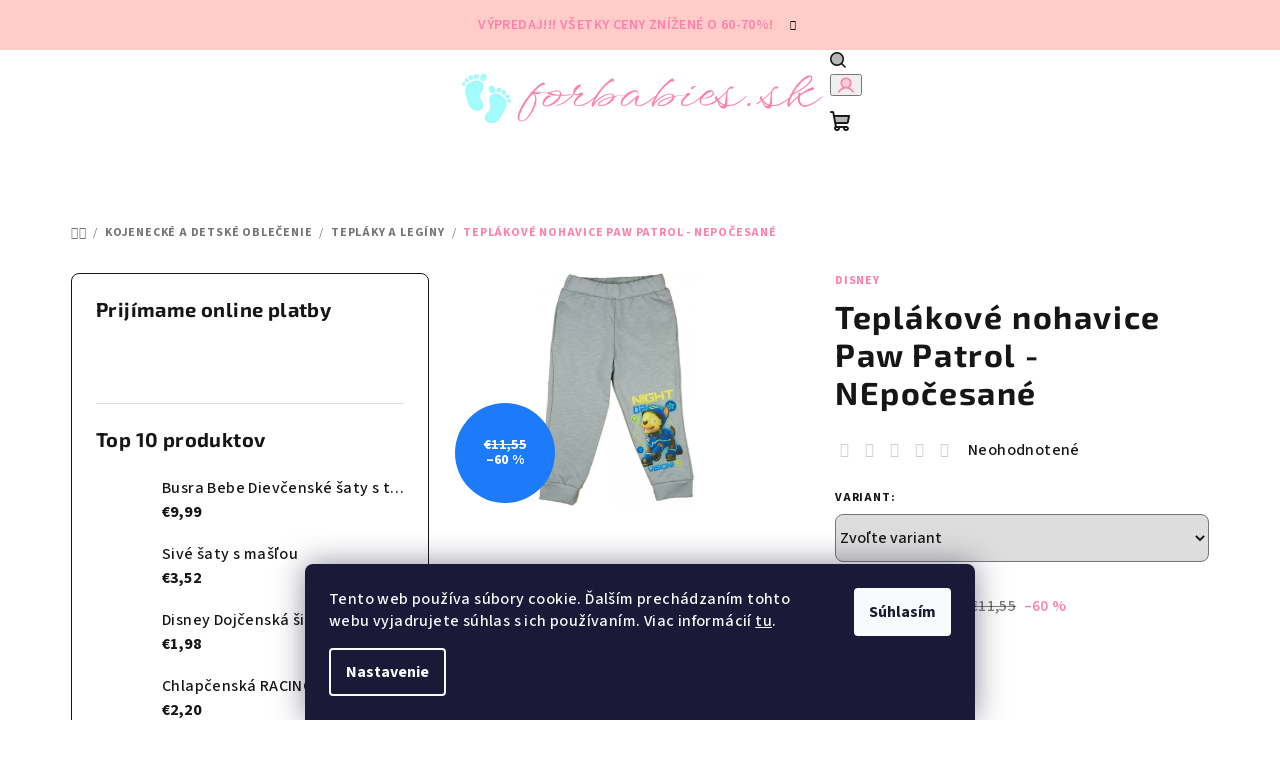

--- FILE ---
content_type: text/html; charset=utf-8
request_url: https://www.forbabies.sk/teplakove-nohavice-paw-patrol-nepocesane/
body_size: 29324
content:
<!doctype html><html lang="sk" dir="ltr" class="header-background-light external-fonts-loaded"><head><meta charset="utf-8" /><meta name="viewport" content="width=device-width,initial-scale=1" /><title>Teplákové nohavice Paw Patrol - NEpočesané - forbabies.sk</title><link rel="preconnect" href="https://cdn.myshoptet.com" /><link rel="dns-prefetch" href="https://cdn.myshoptet.com" /><link rel="preload" href="https://cdn.myshoptet.com/prj/dist/master/cms/libs/jquery/jquery-1.11.3.min.js" as="script" /><link href="https://cdn.myshoptet.com/prj/dist/master/cms/templates/frontend_templates/shared/css/font-face/source-sans-3.css" rel="stylesheet"><link href="https://cdn.myshoptet.com/prj/dist/master/cms/templates/frontend_templates/shared/css/font-face/exo-2.css" rel="stylesheet"><link href="https://cdn.myshoptet.com/prj/dist/master/shop/dist/font-shoptet-14.css.d90e56d0dd782c13aabd.css" rel="stylesheet"><script>
dataLayer = [];
dataLayer.push({'shoptet' : {
    "pageId": 933,
    "pageType": "productDetail",
    "currency": "EUR",
    "currencyInfo": {
        "decimalSeparator": ",",
        "exchangeRate": 1,
        "priceDecimalPlaces": 2,
        "symbol": "\u20ac",
        "symbolLeft": 1,
        "thousandSeparator": " "
    },
    "language": "sk",
    "projectId": 571197,
    "product": {
        "id": 6941,
        "guid": "a93224ac-d12e-11ed-9f2d-129f0d1269aa",
        "hasVariants": true,
        "codes": [
            {
                "code": 911,
                "quantity": "1",
                "stocks": [
                    {
                        "id": "ext",
                        "quantity": "1"
                    }
                ]
            },
            {
                "code": 3126,
                "quantity": "1",
                "stocks": [
                    {
                        "id": "ext",
                        "quantity": "1"
                    }
                ]
            },
            {
                "code": 3129,
                "quantity": "0",
                "stocks": [
                    {
                        "id": "ext",
                        "quantity": "0"
                    }
                ]
            },
            {
                "code": 3130,
                "quantity": "0",
                "stocks": [
                    {
                        "id": "ext",
                        "quantity": "0"
                    }
                ]
            }
        ],
        "name": "Tepl\u00e1kov\u00e9 nohavice Paw Patrol - NEpo\u010desan\u00e9",
        "appendix": "",
        "weight": 0,
        "manufacturer": "Disney",
        "manufacturerGuid": "1EF53351109260109D13DA0BA3DED3EE",
        "currentCategory": "Kojeneck\u00e9 a detsk\u00e9 oble\u010denie | Tepl\u00e1ky a leg\u00edny",
        "currentCategoryGuid": "8cac2188-cd9c-11ed-b2ab-32b888b76c62",
        "defaultCategory": "Kojeneck\u00e9 a detsk\u00e9 oble\u010denie | Tepl\u00e1ky a leg\u00edny",
        "defaultCategoryGuid": "8cac2188-cd9c-11ed-b2ab-32b888b76c62",
        "currency": "EUR",
        "priceWithVat": 4.6200000000000001
    },
    "stocks": [
        {
            "id": "ext",
            "title": "Sklad",
            "isDeliveryPoint": 0,
            "visibleOnEshop": 1
        }
    ],
    "cartInfo": {
        "id": null,
        "freeShipping": false,
        "freeShippingFrom": 0,
        "leftToFreeGift": {
            "formattedPrice": "\u20ac0",
            "priceLeft": 0
        },
        "freeGift": false,
        "leftToFreeShipping": {
            "priceLeft": 0,
            "dependOnRegion": 0,
            "formattedPrice": "\u20ac0"
        },
        "discountCoupon": [],
        "getNoBillingShippingPrice": {
            "withoutVat": 0,
            "vat": 0,
            "withVat": 0
        },
        "cartItems": [],
        "taxMode": "ORDINARY"
    },
    "cart": [],
    "customer": {
        "priceRatio": 1,
        "priceListId": 1,
        "groupId": null,
        "registered": false,
        "mainAccount": false
    }
}});
dataLayer.push({'cookie_consent' : {
    "marketing": "denied",
    "analytics": "denied"
}});
document.addEventListener('DOMContentLoaded', function() {
    shoptet.consent.onAccept(function(agreements) {
        if (agreements.length == 0) {
            return;
        }
        dataLayer.push({
            'cookie_consent' : {
                'marketing' : (agreements.includes(shoptet.config.cookiesConsentOptPersonalisation)
                    ? 'granted' : 'denied'),
                'analytics': (agreements.includes(shoptet.config.cookiesConsentOptAnalytics)
                    ? 'granted' : 'denied')
            },
            'event': 'cookie_consent'
        });
    });
});
</script>
<meta property="og:type" content="website"><meta property="og:site_name" content="forbabies.sk"><meta property="og:url" content="https://www.forbabies.sk/teplakove-nohavice-paw-patrol-nepocesane/"><meta property="og:title" content="Teplákové nohavice Paw Patrol - NEpočesané - forbabies.sk"><meta name="author" content="forbabies.sk"><meta name="web_author" content="Shoptet.sk"><meta name="dcterms.rightsHolder" content="www.forbabies.sk"><meta name="robots" content="index,follow"><meta property="og:image" content="https://cdn.myshoptet.com/usr/www.forbabies.sk/user/shop/big/6941_teplakove-nohavice-paw-patrol-nepocesane--farba-nepocesane--velkost-128-.jpg?642c5c3e"><meta property="og:description" content="Teplákové nohavice Paw Patrol - NEpočesané. "><meta name="description" content="Teplákové nohavice Paw Patrol - NEpočesané. "><meta property="product:price:amount" content="4.62"><meta property="product:price:currency" content="EUR"><style>:root {--color-primary: #ffffff;--color-primary-h: 0;--color-primary-s: 0%;--color-primary-l: 100%;--color-primary-hover: #ffccc9;--color-primary-hover-h: 3;--color-primary-hover-s: 100%;--color-primary-hover-l: 89%;--color-secondary: #ff80aa;--color-secondary-h: 340;--color-secondary-s: 100%;--color-secondary-l: 75%;--color-secondary-hover: #7df8ff;--color-secondary-hover-h: 183;--color-secondary-hover-s: 100%;--color-secondary-hover-l: 75%;--color-tertiary: #ffffff;--color-tertiary-h: 0;--color-tertiary-s: 0%;--color-tertiary-l: 100%;--color-tertiary-hover: #161616;--color-tertiary-hover-h: 0;--color-tertiary-hover-s: 0%;--color-tertiary-hover-l: 9%;--color-header-background: #FFFFFF;--template-font: "Source Sans 3";--template-headings-font: "Exo 2";--header-background-url: url("[data-uri]");--cookies-notice-background: #1A1937;--cookies-notice-color: #F8FAFB;--cookies-notice-button-hover: #f5f5f5;--cookies-notice-link-hover: #27263f;--templates-update-management-preview-mode-content: "Náhľad aktualizácií šablóny je aktívny pre váš prehliadač."}</style>
    
    <link href="https://cdn.myshoptet.com/prj/dist/master/shop/dist/main-14.less.9408774177b75b58fbb0.css" rel="stylesheet" />
                <link href="https://cdn.myshoptet.com/prj/dist/master/shop/dist/mobile-header-v1-14.less.c4f3335c797d6ea362d4.css" rel="stylesheet" />
    
    <script>var shoptet = shoptet || {};</script>
    <script src="https://cdn.myshoptet.com/prj/dist/master/shop/dist/main-3g-header.js.05f199e7fd2450312de2.js"></script>
<!-- User include --><!-- project html code header -->
<script type='text/javascript'>
  window.smartlook||(function(d) {
    var o=smartlook=function(){ o.api.push(arguments)},h=d.getElementsByTagName('head')[0];
    var c=d.createElement('script');o.api=new Array();c.async=true;c.type='text/javascript';
    c.charset='utf-8';c.src='https://web-sdk.smartlook.com/recorder.js';h.appendChild(c);
    })(document);
    smartlook('init', '59063400576f35b769cafe46da146d6b10a093a2', { region: 'eu' });
</script>
<!-- /User include --><link rel="shortcut icon" href="/favicon.ico" type="image/x-icon" /><link rel="canonical" href="https://www.forbabies.sk/teplakove-nohavice-paw-patrol-nepocesane/" />    <script>
        var _hwq = _hwq || [];
        _hwq.push(['setKey', 'C59C414F3B93978404409CBB17CA2121']);
        _hwq.push(['setTopPos', '120']);
        _hwq.push(['showWidget', '22']);
        (function() {
            var ho = document.createElement('script');
            ho.src = 'https://sk.im9.cz/direct/i/gjs.php?n=wdgt&sak=C59C414F3B93978404409CBB17CA2121';
            var s = document.getElementsByTagName('script')[0]; s.parentNode.insertBefore(ho, s);
        })();
    </script>
<style>/* custom background */@media (min-width: 992px) {body {background-position: top center;background-repeat: no-repeat;background-attachment: scroll;}}</style>    <!-- Global site tag (gtag.js) - Google Analytics -->
    <script async src="https://www.googletagmanager.com/gtag/js?id=G-X3LLR37J48"></script>
    <script>
        
        window.dataLayer = window.dataLayer || [];
        function gtag(){dataLayer.push(arguments);}
        

                    console.debug('default consent data');

            gtag('consent', 'default', {"ad_storage":"denied","analytics_storage":"denied","ad_user_data":"denied","ad_personalization":"denied","wait_for_update":500});
            dataLayer.push({
                'event': 'default_consent'
            });
        
        gtag('js', new Date());

                gtag('config', 'UA-169860268-1', { 'groups': "UA" });
        
                gtag('config', 'G-X3LLR37J48', {"groups":"GA4","send_page_view":false,"content_group":"productDetail","currency":"EUR","page_language":"sk"});
        
        
        
        
        
        
                    gtag('event', 'page_view', {"send_to":"GA4","page_language":"sk","content_group":"productDetail","currency":"EUR"});
        
                gtag('set', 'currency', 'EUR');

        gtag('event', 'view_item', {
            "send_to": "UA",
            "items": [
                {
                    "id": "911",
                    "name": "Tepl\u00e1kov\u00e9 nohavice Paw Patrol - NEpo\u010desan\u00e9",
                    "category": "Kojeneck\u00e9 a detsk\u00e9 oble\u010denie \/ Tepl\u00e1ky a leg\u00edny",
                                        "brand": "Disney",
                                                            "variant": "Farba: NEpo\u010desan\u00e9, Ve\u013ekos\u0165: 92",
                                        "price": 4.62
                }
            ]
        });
        
        
        
        
        
                    gtag('event', 'view_item', {"send_to":"GA4","page_language":"sk","content_group":"productDetail","value":3.7599999999999998,"currency":"EUR","items":[{"item_id":"911","item_name":"Tepl\u00e1kov\u00e9 nohavice Paw Patrol - NEpo\u010desan\u00e9","item_brand":"Disney","item_category":"Kojeneck\u00e9 a detsk\u00e9 oble\u010denie","item_category2":"Tepl\u00e1ky a leg\u00edny","item_variant":"911~Farba: NEpo\u010desan\u00e9, Ve\u013ekos\u0165: 92","price":3.7599999999999998,"quantity":1,"index":0}]});
        
        
        
        
        
        
        
        document.addEventListener('DOMContentLoaded', function() {
            if (typeof shoptet.tracking !== 'undefined') {
                for (var id in shoptet.tracking.bannersList) {
                    gtag('event', 'view_promotion', {
                        "send_to": "UA",
                        "promotions": [
                            {
                                "id": shoptet.tracking.bannersList[id].id,
                                "name": shoptet.tracking.bannersList[id].name,
                                "position": shoptet.tracking.bannersList[id].position
                            }
                        ]
                    });
                }
            }

            shoptet.consent.onAccept(function(agreements) {
                if (agreements.length !== 0) {
                    console.debug('gtag consent accept');
                    var gtagConsentPayload =  {
                        'ad_storage': agreements.includes(shoptet.config.cookiesConsentOptPersonalisation)
                            ? 'granted' : 'denied',
                        'analytics_storage': agreements.includes(shoptet.config.cookiesConsentOptAnalytics)
                            ? 'granted' : 'denied',
                                                                                                'ad_user_data': agreements.includes(shoptet.config.cookiesConsentOptPersonalisation)
                            ? 'granted' : 'denied',
                        'ad_personalization': agreements.includes(shoptet.config.cookiesConsentOptPersonalisation)
                            ? 'granted' : 'denied',
                        };
                    console.debug('update consent data', gtagConsentPayload);
                    gtag('consent', 'update', gtagConsentPayload);
                    dataLayer.push(
                        { 'event': 'update_consent' }
                    );
                }
            });
        });
    </script>
<script>
    (function(t, r, a, c, k, i, n, g) { t['ROIDataObject'] = k;
    t[k]=t[k]||function(){ (t[k].q=t[k].q||[]).push(arguments) },t[k].c=i;n=r.createElement(a),
    g=r.getElementsByTagName(a)[0];n.async=1;n.src=c;g.parentNode.insertBefore(n,g)
    })(window, document, 'script', '//www.heureka.sk/ocm/sdk.js?source=shoptet&version=2&page=product_detail', 'heureka', 'sk');

    heureka('set_user_consent', 0);
</script>
</head><body class="desktop id-933 in-teplacky template-14 type-product type-detail multiple-columns-body columns-mobile-2 columns-3 smart-labels-active ums_forms_redesign--off ums_a11y_category_page--on ums_discussion_rating_forms--off ums_flags_display_unification--on ums_a11y_login--on mobile-header-version-1"><noscript>
    <style>
        #header {
            padding-top: 0;
            position: relative !important;
            top: 0;
        }
        .header-navigation {
            position: relative !important;
        }
        .overall-wrapper {
            margin: 0 !important;
        }
        body:not(.ready) {
            visibility: visible !important;
        }
    </style>
    <div class="no-javascript">
        <div class="no-javascript__title">Musíte zmeniť nastavenie vášho prehliadača</div>
        <div class="no-javascript__text">Pozrite sa na: <a href="https://www.google.com/support/bin/answer.py?answer=23852">Ako povoliť JavaScript vo vašom prehliadači</a>.</div>
        <div class="no-javascript__text">Ak používate software na blokovanie reklám, možno bude potrebné, aby ste povolili JavaScript z tejto stránky.</div>
        <div class="no-javascript__text">Ďakujeme.</div>
    </div>
</noscript>

        <div id="fb-root"></div>
        <script>
            window.fbAsyncInit = function() {
                FB.init({
//                    appId            : 'your-app-id',
                    autoLogAppEvents : true,
                    xfbml            : true,
                    version          : 'v19.0'
                });
            };
        </script>
        <script async defer crossorigin="anonymous" src="https://connect.facebook.net/sk_SK/sdk.js"></script>    <div class="siteCookies siteCookies--bottom siteCookies--dark js-siteCookies" role="dialog" data-testid="cookiesPopup" data-nosnippet>
        <div class="siteCookies__form">
            <div class="siteCookies__content">
                <div class="siteCookies__text">
                    Tento web používa súbory cookie. Ďalším prechádzaním tohto webu vyjadrujete súhlas s ich používaním. Viac informácií <a href="/podmienky-ochrany-osobnych-udajov/" target=\"_blank\" rel=\"noopener noreferrer\">tu</a>.
                </div>
                <p class="siteCookies__links">
                    <button class="siteCookies__link js-cookies-settings" aria-label="Nastavenia cookies" data-testid="cookiesSettings">Nastavenie</button>
                </p>
            </div>
            <div class="siteCookies__buttonWrap">
                                <button class="siteCookies__button js-cookiesConsentSubmit" value="all" aria-label="Prijať cookies" data-testid="buttonCookiesAccept">Súhlasím</button>
            </div>
        </div>
        <script>
            document.addEventListener("DOMContentLoaded", () => {
                const siteCookies = document.querySelector('.js-siteCookies');
                document.addEventListener("scroll", shoptet.common.throttle(() => {
                    const st = document.documentElement.scrollTop;
                    if (st > 1) {
                        siteCookies.classList.add('siteCookies--scrolled');
                    } else {
                        siteCookies.classList.remove('siteCookies--scrolled');
                    }
                }, 100));
            });
        </script>
    </div>
<a href="#content" class="skip-link sr-only">Prejsť na obsah</a><div class="overall-wrapper"><div class="site-msg information"><div class="container"><div class="text">VÝPREDAJ!!! Všetky ceny znížené o 60-70%!</div><div class="close js-close-information-msg"></div></div></div><header id="header">
        <div class="header-top">
            <div class="container navigation-wrapper header-top-wrapper">
                <div class="navigation-tools">
                                    </div>
                <div class="site-name"><a href="/" data-testid="linkWebsiteLogo"><img src="https://cdn.myshoptet.com/usr/www.forbabies.sk/user/logos/logo-6.png" alt="forbabies.sk" fetchpriority="low" /></a></div>                <div class="navigation-buttons">
                    <a href="#" class="toggle-window" data-target="search" data-testid="linkSearchIcon"><i class="icon-search"></i><span class="sr-only">Hľadať</span></a>
                                                                                                                                            <button class="top-nav-button top-nav-button-login toggle-window" type="button" data-target="login" aria-haspopup="dialog" aria-expanded="false" aria-controls="login" data-testid="signin">
                                        <i class="icon-login"></i><span class="sr-only">Prihlásenie</span>
                                    </button>
                                                                                                                                
    <a href="/kosik/" class="btn btn-icon toggle-window cart-count" data-target="cart" data-testid="headerCart" rel="nofollow" aria-haspopup="dialog" aria-expanded="false" aria-controls="cart-widget">
        <span class="icon-cart"></span>
                <span class="sr-only">Nákupný košík</span>
        
    
            </a>
                    <a href="#" class="toggle-window" data-target="navigation" data-testid="hamburgerMenu"></a>
                </div>
                <div class="user-action">
                                            <div class="user-action-in">
            <div id="login" class="user-action-login popup-widget login-widget" role="dialog" aria-labelledby="loginHeading">
        <div class="popup-widget-inner">
                            <h2 id="loginHeading">Prihlásenie k vášmu účtu</h2><div id="customerLogin"><form action="/action/Customer/Login/" method="post" id="formLoginIncluded" class="csrf-enabled formLogin" data-testid="formLogin"><input type="hidden" name="referer" value="" /><div class="form-group"><div class="input-wrapper email js-validated-element-wrapper no-label"><input type="email" name="email" class="form-control" autofocus placeholder="E-mailová adresa (napr. jan@novak.sk)" data-testid="inputEmail" autocomplete="email" required /></div></div><div class="form-group"><div class="input-wrapper password js-validated-element-wrapper no-label"><input type="password" name="password" class="form-control" placeholder="Heslo" data-testid="inputPassword" autocomplete="current-password" required /><span class="no-display">Nemôžete vyplniť toto pole</span><input type="text" name="surname" value="" class="no-display" /></div></div><div class="form-group"><div class="login-wrapper"><button type="submit" class="btn btn-secondary btn-text btn-login" data-testid="buttonSubmit">Prihlásiť sa</button><div class="password-helper"><a href="/registracia/" data-testid="signup" rel="nofollow">Nová registrácia</a><a href="/klient/zabudnute-heslo/" rel="nofollow">Zabudnuté heslo</a></div></div></div></form>
</div>                    </div>
    </div>

        <div id="cart-widget" class="user-action-cart popup-widget cart-widget loader-wrapper" data-testid="popupCartWidget" role="dialog" aria-hidden="true">
        <div class="popup-widget-inner cart-widget-inner place-cart-here">
            <div class="loader-overlay">
                <div class="loader"></div>
            </div>
        </div>
    </div>

        <div class="user-action-search popup-widget search-widget search stay-open" itemscope itemtype="https://schema.org/WebSite" data-testid="searchWidget">
        <span href="#" class="search-widget-close toggle-window" data-target="search" data-testid="linkSearchIcon"></span>
        <meta itemprop="headline" content="Tepláky a legíny"/><meta itemprop="url" content="https://www.forbabies.sk"/><meta itemprop="text" content="Teplákové nohavice Paw Patrol - NEpočesané. "/>        <form action="/action/ProductSearch/prepareString/" method="post"
    id="formSearchForm" class="search-form compact-form js-search-main"
    itemprop="potentialAction" itemscope itemtype="https://schema.org/SearchAction" data-testid="searchForm">
    <fieldset>
        <meta itemprop="target"
            content="https://www.forbabies.sk/vyhladavanie/?string={string}"/>
        <input type="hidden" name="language" value="sk"/>
        
    <span class="search-form-input-group">
        
    <span class="search-input-icon" aria-hidden="true"></span>

<input
    type="search"
    name="string"
        class="query-input form-control search-input js-search-input"
    placeholder="Napíšte, čo hľadáte"
    autocomplete="off"
    required
    itemprop="query-input"
    aria-label="Vyhľadávanie"
    data-testid="searchInput"
>
        <button type="submit" class="btn btn-default search-button" data-testid="searchBtn">Hľadať</button>
    </span>

    </fieldset>
</form>
    </div>
</div>
                                    </div>
            </div>
        </div>
        <div class="header-bottom">
            <div class="navigation-wrapper header-bottom-wrapper">
                <nav id="navigation" aria-label="Hlavné menu" data-collapsible="true"><div class="navigation-in menu"><ul class="menu-level-1" role="menubar" data-testid="headerMenuItems"><li class="menu-item-720" role="none"><a href="/novinky/" data-testid="headerMenuItem" role="menuitem" aria-expanded="false"><b>Novinky</b></a></li>
<li class="menu-item-717 ext" role="none"><a href="/kojenecke-a-detske-oblecenie/" data-testid="headerMenuItem" role="menuitem" aria-haspopup="true" aria-expanded="false"><b>Kojenecké a detské oblečenie</b><span class="submenu-arrow"></span></a><ul class="menu-level-2" aria-label="Kojenecké a detské oblečenie" tabindex="-1" role="menu"><li class="menu-item-882" role="none"><a href="/3-dielny-set/" class="menu-image" data-testid="headerMenuItem" tabindex="-1" aria-hidden="true"><img src="data:image/svg+xml,%3Csvg%20width%3D%22140%22%20height%3D%22100%22%20xmlns%3D%22http%3A%2F%2Fwww.w3.org%2F2000%2Fsvg%22%3E%3C%2Fsvg%3E" alt="" aria-hidden="true" width="140" height="100"  data-src="https://cdn.myshoptet.com/usr/www.forbabies.sk/user/categories/thumb/3dielny.jpg" fetchpriority="low" /></a><div><a href="/3-dielny-set/" data-testid="headerMenuItem" role="menuitem"><span>3-dielne sety</span></a>
                        </div></li><li class="menu-item-888" role="none"><a href="/body/" class="menu-image" data-testid="headerMenuItem" tabindex="-1" aria-hidden="true"><img src="data:image/svg+xml,%3Csvg%20width%3D%22140%22%20height%3D%22100%22%20xmlns%3D%22http%3A%2F%2Fwww.w3.org%2F2000%2Fsvg%22%3E%3C%2Fsvg%3E" alt="" aria-hidden="true" width="140" height="100"  data-src="https://cdn.myshoptet.com/usr/www.forbabies.sk/user/categories/thumb/body.jpg" fetchpriority="low" /></a><div><a href="/body/" data-testid="headerMenuItem" role="menuitem"><span>Body</span></a>
                        </div></li><li class="menu-item-891" role="none"><a href="/ciapka/" class="menu-image" data-testid="headerMenuItem" tabindex="-1" aria-hidden="true"><img src="data:image/svg+xml,%3Csvg%20width%3D%22140%22%20height%3D%22100%22%20xmlns%3D%22http%3A%2F%2Fwww.w3.org%2F2000%2Fsvg%22%3E%3C%2Fsvg%3E" alt="" aria-hidden="true" width="140" height="100"  data-src="https://cdn.myshoptet.com/usr/www.forbabies.sk/user/categories/thumb/ciapka.jpg" fetchpriority="low" /></a><div><a href="/ciapka/" data-testid="headerMenuItem" role="menuitem"><span>Čiapky a čelenky</span></a>
                        </div></li><li class="menu-item-894" role="none"><a href="/clenkove-ponozky/" class="menu-image" data-testid="headerMenuItem" tabindex="-1" aria-hidden="true"><img src="data:image/svg+xml,%3Csvg%20width%3D%22140%22%20height%3D%22100%22%20xmlns%3D%22http%3A%2F%2Fwww.w3.org%2F2000%2Fsvg%22%3E%3C%2Fsvg%3E" alt="" aria-hidden="true" width="140" height="100"  data-src="https://cdn.myshoptet.com/usr/www.forbabies.sk/user/categories/thumb/clenkoveponozky.jpg" fetchpriority="low" /></a><div><a href="/clenkove-ponozky/" data-testid="headerMenuItem" role="menuitem"><span>Členkové ponožky</span></a>
                        </div></li><li class="menu-item-897" role="none"><a href="/elegantne-oblecenie/" class="menu-image" data-testid="headerMenuItem" tabindex="-1" aria-hidden="true"><img src="data:image/svg+xml,%3Csvg%20width%3D%22140%22%20height%3D%22100%22%20xmlns%3D%22http%3A%2F%2Fwww.w3.org%2F2000%2Fsvg%22%3E%3C%2Fsvg%3E" alt="" aria-hidden="true" width="140" height="100"  data-src="https://cdn.myshoptet.com/usr/www.forbabies.sk/user/categories/thumb/8039_terry-elegantne-oblecenie-pre-chlapca-s-vestou-a-s-motylikom--velkost-na-3-rocne.jpg" fetchpriority="low" /></a><div><a href="/elegantne-oblecenie/" data-testid="headerMenuItem" role="menuitem"><span>Elegantné oblečenie</span></a>
                        </div></li><li class="menu-item-903" role="none"><a href="/mikina/" class="menu-image" data-testid="headerMenuItem" tabindex="-1" aria-hidden="true"><img src="data:image/svg+xml,%3Csvg%20width%3D%22140%22%20height%3D%22100%22%20xmlns%3D%22http%3A%2F%2Fwww.w3.org%2F2000%2Fsvg%22%3E%3C%2Fsvg%3E" alt="" aria-hidden="true" width="140" height="100"  data-src="https://cdn.myshoptet.com/usr/www.forbabies.sk/user/categories/thumb/mikina.jpg" fetchpriority="low" /></a><div><a href="/mikina/" data-testid="headerMenuItem" role="menuitem"><span>Mikiny, svetre, vesty</span></a>
                        </div></li><li class="menu-item-726" role="none"><a href="/overaly/" class="menu-image" data-testid="headerMenuItem" tabindex="-1" aria-hidden="true"><img src="data:image/svg+xml,%3Csvg%20width%3D%22140%22%20height%3D%22100%22%20xmlns%3D%22http%3A%2F%2Fwww.w3.org%2F2000%2Fsvg%22%3E%3C%2Fsvg%3E" alt="" aria-hidden="true" width="140" height="100"  data-src="https://cdn.myshoptet.com/usr/www.forbabies.sk/user/categories/thumb/6323_baby-nellys-teplakovy-overal-mouse-love-pudrovo-ruzova--farba-pudrovo-ruzova--velkost-74-.jpg" fetchpriority="low" /></a><div><a href="/overaly/" data-testid="headerMenuItem" role="menuitem"><span>Overaly</span></a>
                        </div></li><li class="menu-item-906" role="none"><a href="/pancuchy/" class="menu-image" data-testid="headerMenuItem" tabindex="-1" aria-hidden="true"><img src="data:image/svg+xml,%3Csvg%20width%3D%22140%22%20height%3D%22100%22%20xmlns%3D%22http%3A%2F%2Fwww.w3.org%2F2000%2Fsvg%22%3E%3C%2Fsvg%3E" alt="" aria-hidden="true" width="140" height="100"  data-src="https://cdn.myshoptet.com/usr/www.forbabies.sk/user/categories/thumb/pancuchy.jpg" fetchpriority="low" /></a><div><a href="/pancuchy/" data-testid="headerMenuItem" role="menuitem"><span>Pančuchy</span></a>
                        </div></li><li class="menu-item-909" role="none"><a href="/plavky/" class="menu-image" data-testid="headerMenuItem" tabindex="-1" aria-hidden="true"><img src="data:image/svg+xml,%3Csvg%20width%3D%22140%22%20height%3D%22100%22%20xmlns%3D%22http%3A%2F%2Fwww.w3.org%2F2000%2Fsvg%22%3E%3C%2Fsvg%3E" alt="" aria-hidden="true" width="140" height="100"  data-src="https://cdn.myshoptet.com/usr/www.forbabies.sk/user/categories/thumb/6797_plavky-paw-patrol-bledoruzove--farba-bledoruzove--velkost-122-.jpg" fetchpriority="low" /></a><div><a href="/plavky/" data-testid="headerMenuItem" role="menuitem"><span>Plavky</span></a>
                        </div></li><li class="menu-item-912" role="none"><a href="/polodupacky/" class="menu-image" data-testid="headerMenuItem" tabindex="-1" aria-hidden="true"><img src="data:image/svg+xml,%3Csvg%20width%3D%22140%22%20height%3D%22100%22%20xmlns%3D%22http%3A%2F%2Fwww.w3.org%2F2000%2Fsvg%22%3E%3C%2Fsvg%3E" alt="" aria-hidden="true" width="140" height="100"  data-src="https://cdn.myshoptet.com/usr/www.forbabies.sk/user/categories/thumb/polodupacky.jpg" fetchpriority="low" /></a><div><a href="/polodupacky/" data-testid="headerMenuItem" role="menuitem"><span>Poldupačky</span></a>
                        </div></li><li class="menu-item-915" role="none"><a href="/ponozky/" class="menu-image" data-testid="headerMenuItem" tabindex="-1" aria-hidden="true"><img src="data:image/svg+xml,%3Csvg%20width%3D%22140%22%20height%3D%22100%22%20xmlns%3D%22http%3A%2F%2Fwww.w3.org%2F2000%2Fsvg%22%3E%3C%2Fsvg%3E" alt="" aria-hidden="true" width="140" height="100"  data-src="https://cdn.myshoptet.com/usr/www.forbabies.sk/user/categories/thumb/ponozky.jpg" fetchpriority="low" /></a><div><a href="/ponozky/" data-testid="headerMenuItem" role="menuitem"><span>Ponožky</span></a>
                        </div></li><li class="menu-item-918" role="none"><a href="/pyzama/" class="menu-image" data-testid="headerMenuItem" tabindex="-1" aria-hidden="true"><img src="data:image/svg+xml,%3Csvg%20width%3D%22140%22%20height%3D%22100%22%20xmlns%3D%22http%3A%2F%2Fwww.w3.org%2F2000%2Fsvg%22%3E%3C%2Fsvg%3E" alt="" aria-hidden="true" width="140" height="100"  data-src="https://cdn.myshoptet.com/usr/www.forbabies.sk/user/categories/thumb/pyzama.jpg" fetchpriority="low" /></a><div><a href="/pyzama/" data-testid="headerMenuItem" role="menuitem"><span>Pyžamá</span></a>
                        </div></li><li class="menu-item-921" role="none"><a href="/rukavice/" class="menu-image" data-testid="headerMenuItem" tabindex="-1" aria-hidden="true"><img src="data:image/svg+xml,%3Csvg%20width%3D%22140%22%20height%3D%22100%22%20xmlns%3D%22http%3A%2F%2Fwww.w3.org%2F2000%2Fsvg%22%3E%3C%2Fsvg%3E" alt="" aria-hidden="true" width="140" height="100"  data-src="https://cdn.myshoptet.com/usr/www.forbabies.sk/user/categories/thumb/6221_setino-kojenecke-pletene-rukavice-mickey--farba-tmavomodre--velkost-1-2r-.jpg" fetchpriority="low" /></a><div><a href="/rukavice/" data-testid="headerMenuItem" role="menuitem"><span>Rukavice</span></a>
                        </div></li><li class="menu-item-924" role="none"><a href="/saty-2/" class="menu-image" data-testid="headerMenuItem" tabindex="-1" aria-hidden="true"><img src="data:image/svg+xml,%3Csvg%20width%3D%22140%22%20height%3D%22100%22%20xmlns%3D%22http%3A%2F%2Fwww.w3.org%2F2000%2Fsvg%22%3E%3C%2Fsvg%3E" alt="" aria-hidden="true" width="140" height="100"  data-src="https://cdn.myshoptet.com/usr/www.forbabies.sk/user/categories/thumb/saty.jpg" fetchpriority="low" /></a><div><a href="/saty-2/" data-testid="headerMenuItem" role="menuitem"><span>Šaty</span></a>
                        </div></li><li class="menu-item-885" role="none"><a href="/5-dielny-set/" class="menu-image" data-testid="headerMenuItem" tabindex="-1" aria-hidden="true"><img src="data:image/svg+xml,%3Csvg%20width%3D%22140%22%20height%3D%22100%22%20xmlns%3D%22http%3A%2F%2Fwww.w3.org%2F2000%2Fsvg%22%3E%3C%2Fsvg%3E" alt="" aria-hidden="true" width="140" height="100"  data-src="https://cdn.myshoptet.com/usr/www.forbabies.sk/user/categories/thumb/setydoporodnice.jpg" fetchpriority="low" /></a><div><a href="/5-dielny-set/" data-testid="headerMenuItem" role="menuitem"><span>Sety do pôrodnice</span></a>
                        </div></li><li class="menu-item-900" role="none"><a href="/kratasy/" class="menu-image" data-testid="headerMenuItem" tabindex="-1" aria-hidden="true"><img src="data:image/svg+xml,%3Csvg%20width%3D%22140%22%20height%3D%22100%22%20xmlns%3D%22http%3A%2F%2Fwww.w3.org%2F2000%2Fsvg%22%3E%3C%2Fsvg%3E" alt="" aria-hidden="true" width="140" height="100"  data-src="https://cdn.myshoptet.com/usr/www.forbabies.sk/user/categories/thumb/kratasy.jpg" fetchpriority="low" /></a><div><a href="/kratasy/" data-testid="headerMenuItem" role="menuitem"><span>Šortky</span></a>
                        </div></li><li class="menu-item-927" role="none"><a href="/spodne-pradlo/" class="menu-image" data-testid="headerMenuItem" tabindex="-1" aria-hidden="true"><img src="data:image/svg+xml,%3Csvg%20width%3D%22140%22%20height%3D%22100%22%20xmlns%3D%22http%3A%2F%2Fwww.w3.org%2F2000%2Fsvg%22%3E%3C%2Fsvg%3E" alt="" aria-hidden="true" width="140" height="100"  data-src="https://cdn.myshoptet.com/usr/www.forbabies.sk/user/categories/thumb/7631_boxerky-superman-2ks-v-baleni--velkost-134-140.jpg" fetchpriority="low" /></a><div><a href="/spodne-pradlo/" data-testid="headerMenuItem" role="menuitem"><span>Spodné prádlo</span></a>
                        </div></li><li class="menu-item-930" role="none"><a href="/suprava/" class="menu-image" data-testid="headerMenuItem" tabindex="-1" aria-hidden="true"><img src="data:image/svg+xml,%3Csvg%20width%3D%22140%22%20height%3D%22100%22%20xmlns%3D%22http%3A%2F%2Fwww.w3.org%2F2000%2Fsvg%22%3E%3C%2Fsvg%3E" alt="" aria-hidden="true" width="140" height="100"  data-src="https://cdn.myshoptet.com/usr/www.forbabies.sk/user/categories/thumb/suprava.jpg" fetchpriority="low" /></a><div><a href="/suprava/" data-testid="headerMenuItem" role="menuitem"><span>Súpravy</span></a>
                        </div></li><li class="menu-item-933 active" role="none"><a href="/teplacky/" class="menu-image" data-testid="headerMenuItem" tabindex="-1" aria-hidden="true"><img src="data:image/svg+xml,%3Csvg%20width%3D%22140%22%20height%3D%22100%22%20xmlns%3D%22http%3A%2F%2Fwww.w3.org%2F2000%2Fsvg%22%3E%3C%2Fsvg%3E" alt="" aria-hidden="true" width="140" height="100"  data-src="https://cdn.myshoptet.com/usr/www.forbabies.sk/user/categories/thumb/teplaky.jpg" fetchpriority="low" /></a><div><a href="/teplacky/" data-testid="headerMenuItem" role="menuitem"><span>Tepláky a legíny</span></a>
                        </div></li><li class="menu-item-936" role="none"><a href="/tricko/" class="menu-image" data-testid="headerMenuItem" tabindex="-1" aria-hidden="true"><img src="data:image/svg+xml,%3Csvg%20width%3D%22140%22%20height%3D%22100%22%20xmlns%3D%22http%3A%2F%2Fwww.w3.org%2F2000%2Fsvg%22%3E%3C%2Fsvg%3E" alt="" aria-hidden="true" width="140" height="100"  data-src="https://cdn.myshoptet.com/usr/www.forbabies.sk/user/categories/thumb/tricko.jpg" fetchpriority="low" /></a><div><a href="/tricko/" data-testid="headerMenuItem" role="menuitem"><span>Tričká</span></a>
                        </div></li></ul></li>
<li class="menu-item-735 ext" role="none"><a href="/rozpravkove/" data-testid="headerMenuItem" role="menuitem" aria-haspopup="true" aria-expanded="false"><b>Rozprávkové</b><span class="submenu-arrow"></span></a><ul class="menu-level-2" aria-label="Rozprávkové" tabindex="-1" role="menu"><li class="menu-item-969" role="none"><a href="/bing/" class="menu-image" data-testid="headerMenuItem" tabindex="-1" aria-hidden="true"><img src="data:image/svg+xml,%3Csvg%20width%3D%22140%22%20height%3D%22100%22%20xmlns%3D%22http%3A%2F%2Fwww.w3.org%2F2000%2Fsvg%22%3E%3C%2Fsvg%3E" alt="" aria-hidden="true" width="140" height="100"  data-src="https://cdn.myshoptet.com/usr/www.forbabies.sk/user/categories/thumb/bing.jpg" fetchpriority="low" /></a><div><a href="/bing/" data-testid="headerMenuItem" role="menuitem"><span>Bing</span></a>
                        </div></li><li class="menu-item-972" role="none"><a href="/frozen/" class="menu-image" data-testid="headerMenuItem" tabindex="-1" aria-hidden="true"><img src="data:image/svg+xml,%3Csvg%20width%3D%22140%22%20height%3D%22100%22%20xmlns%3D%22http%3A%2F%2Fwww.w3.org%2F2000%2Fsvg%22%3E%3C%2Fsvg%3E" alt="" aria-hidden="true" width="140" height="100"  data-src="https://cdn.myshoptet.com/usr/www.forbabies.sk/user/categories/thumb/disney-frozen-logo.jpg" fetchpriority="low" /></a><div><a href="/frozen/" data-testid="headerMenuItem" role="menuitem"><span>Frozen</span></a>
                        </div></li><li class="menu-item-975" role="none"><a href="/lol/" class="menu-image" data-testid="headerMenuItem" tabindex="-1" aria-hidden="true"><img src="data:image/svg+xml,%3Csvg%20width%3D%22140%22%20height%3D%22100%22%20xmlns%3D%22http%3A%2F%2Fwww.w3.org%2F2000%2Fsvg%22%3E%3C%2Fsvg%3E" alt="" aria-hidden="true" width="140" height="100"  data-src="https://cdn.myshoptet.com/usr/www.forbabies.sk/user/categories/thumb/lol_surprise_logo_applique_design_521_0-1200x1200.jpg" fetchpriority="low" /></a><div><a href="/lol/" data-testid="headerMenuItem" role="menuitem"><span>LOL</span></a>
                        </div></li><li class="menu-item-978" role="none"><a href="/mcqueen/" class="menu-image" data-testid="headerMenuItem" tabindex="-1" aria-hidden="true"><img src="data:image/svg+xml,%3Csvg%20width%3D%22140%22%20height%3D%22100%22%20xmlns%3D%22http%3A%2F%2Fwww.w3.org%2F2000%2Fsvg%22%3E%3C%2Fsvg%3E" alt="" aria-hidden="true" width="140" height="100"  data-src="https://cdn.myshoptet.com/usr/www.forbabies.sk/user/categories/thumb/lightning-mcqueen-cars3.png" fetchpriority="low" /></a><div><a href="/mcqueen/" data-testid="headerMenuItem" role="menuitem"><span>McQueen</span></a>
                        </div></li><li class="menu-item-981" role="none"><a href="/mickey-a-minnie/" class="menu-image" data-testid="headerMenuItem" tabindex="-1" aria-hidden="true"><img src="data:image/svg+xml,%3Csvg%20width%3D%22140%22%20height%3D%22100%22%20xmlns%3D%22http%3A%2F%2Fwww.w3.org%2F2000%2Fsvg%22%3E%3C%2Fsvg%3E" alt="" aria-hidden="true" width="140" height="100"  data-src="https://cdn.myshoptet.com/usr/www.forbabies.sk/user/categories/thumb/mickey.jpg" fetchpriority="low" /></a><div><a href="/mickey-a-minnie/" data-testid="headerMenuItem" role="menuitem"><span>Mickey a Minnie</span></a>
                        </div></li><li class="menu-item-984" role="none"><a href="/my-little-pony/" class="menu-image" data-testid="headerMenuItem" tabindex="-1" aria-hidden="true"><img src="data:image/svg+xml,%3Csvg%20width%3D%22140%22%20height%3D%22100%22%20xmlns%3D%22http%3A%2F%2Fwww.w3.org%2F2000%2Fsvg%22%3E%3C%2Fsvg%3E" alt="" aria-hidden="true" width="140" height="100"  data-src="https://cdn.myshoptet.com/usr/www.forbabies.sk/user/categories/thumb/mylittlepony.jpg" fetchpriority="low" /></a><div><a href="/my-little-pony/" data-testid="headerMenuItem" role="menuitem"><span>My Little Pony</span></a>
                        </div></li><li class="menu-item-987" role="none"><a href="/paw-patrol/" class="menu-image" data-testid="headerMenuItem" tabindex="-1" aria-hidden="true"><img src="data:image/svg+xml,%3Csvg%20width%3D%22140%22%20height%3D%22100%22%20xmlns%3D%22http%3A%2F%2Fwww.w3.org%2F2000%2Fsvg%22%3E%3C%2Fsvg%3E" alt="" aria-hidden="true" width="140" height="100"  data-src="https://cdn.myshoptet.com/usr/www.forbabies.sk/user/categories/thumb/paw.jpg" fetchpriority="low" /></a><div><a href="/paw-patrol/" data-testid="headerMenuItem" role="menuitem"><span>Paw Patrol</span></a>
                        </div></li><li class="menu-item-990" role="none"><a href="/peppa-pig/" class="menu-image" data-testid="headerMenuItem" tabindex="-1" aria-hidden="true"><img src="data:image/svg+xml,%3Csvg%20width%3D%22140%22%20height%3D%22100%22%20xmlns%3D%22http%3A%2F%2Fwww.w3.org%2F2000%2Fsvg%22%3E%3C%2Fsvg%3E" alt="" aria-hidden="true" width="140" height="100"  data-src="https://cdn.myshoptet.com/usr/www.forbabies.sk/user/categories/thumb/pappa.jpg" fetchpriority="low" /></a><div><a href="/peppa-pig/" data-testid="headerMenuItem" role="menuitem"><span>Peppa Pig</span></a>
                        </div></li><li class="menu-item-993" role="none"><a href="/poziarnik-sam/" class="menu-image" data-testid="headerMenuItem" tabindex="-1" aria-hidden="true"><img src="data:image/svg+xml,%3Csvg%20width%3D%22140%22%20height%3D%22100%22%20xmlns%3D%22http%3A%2F%2Fwww.w3.org%2F2000%2Fsvg%22%3E%3C%2Fsvg%3E" alt="" aria-hidden="true" width="140" height="100"  data-src="https://cdn.myshoptet.com/usr/www.forbabies.sk/user/categories/thumb/sam.jpg" fetchpriority="low" /></a><div><a href="/poziarnik-sam/" data-testid="headerMenuItem" role="menuitem"><span>Požiarník SAM</span></a>
                        </div></li><li class="menu-item-996" role="none"><a href="/shimmer-and-shine/" class="menu-image" data-testid="headerMenuItem" tabindex="-1" aria-hidden="true"><img src="data:image/svg+xml,%3Csvg%20width%3D%22140%22%20height%3D%22100%22%20xmlns%3D%22http%3A%2F%2Fwww.w3.org%2F2000%2Fsvg%22%3E%3C%2Fsvg%3E" alt="" aria-hidden="true" width="140" height="100"  data-src="https://cdn.myshoptet.com/usr/www.forbabies.sk/user/categories/thumb/shimmer.jpg" fetchpriority="low" /></a><div><a href="/shimmer-and-shine/" data-testid="headerMenuItem" role="menuitem"><span>Shimmer and Shine</span></a>
                        </div></li><li class="menu-item-999" role="none"><a href="/thomas/" class="menu-image" data-testid="headerMenuItem" tabindex="-1" aria-hidden="true"><img src="data:image/svg+xml,%3Csvg%20width%3D%22140%22%20height%3D%22100%22%20xmlns%3D%22http%3A%2F%2Fwww.w3.org%2F2000%2Fsvg%22%3E%3C%2Fsvg%3E" alt="" aria-hidden="true" width="140" height="100"  data-src="https://cdn.myshoptet.com/usr/www.forbabies.sk/user/categories/thumb/353-3538320_modern-cgi-thomas-logo-by-trainguy64-d7p4a8x-thomas.jpg" fetchpriority="low" /></a><div><a href="/thomas/" data-testid="headerMenuItem" role="menuitem"><span>Thomas</span></a>
                        </div></li><li class="menu-item-1025" role="none"><a href="/macko-pooh/" class="menu-image" data-testid="headerMenuItem" tabindex="-1" aria-hidden="true"><img src="data:image/svg+xml,%3Csvg%20width%3D%22140%22%20height%3D%22100%22%20xmlns%3D%22http%3A%2F%2Fwww.w3.org%2F2000%2Fsvg%22%3E%3C%2Fsvg%3E" alt="" aria-hidden="true" width="140" height="100"  data-src="https://cdn.myshoptet.com/usr/www.forbabies.sk/user/categories/thumb/macko_csuporral2.png" fetchpriority="low" /></a><div><a href="/macko-pooh/" data-testid="headerMenuItem" role="menuitem"><span>Macko Pooh</span></a>
                        </div></li><li class="menu-item-1028" role="none"><a href="/macky-aristokratky/" class="menu-image" data-testid="headerMenuItem" tabindex="-1" aria-hidden="true"><img src="data:image/svg+xml,%3Csvg%20width%3D%22140%22%20height%3D%22100%22%20xmlns%3D%22http%3A%2F%2Fwww.w3.org%2F2000%2Fsvg%22%3E%3C%2Fsvg%3E" alt="" aria-hidden="true" width="140" height="100"  data-src="https://cdn.myshoptet.com/usr/www.forbabies.sk/user/categories/thumb/cica.jpg" fetchpriority="low" /></a><div><a href="/macky-aristokratky/" data-testid="headerMenuItem" role="menuitem"><span>Mačky Aristokratky</span></a>
                        </div></li><li class="menu-item-1031" role="none"><a href="/lion-king/" class="menu-image" data-testid="headerMenuItem" tabindex="-1" aria-hidden="true"><img src="data:image/svg+xml,%3Csvg%20width%3D%22140%22%20height%3D%22100%22%20xmlns%3D%22http%3A%2F%2Fwww.w3.org%2F2000%2Fsvg%22%3E%3C%2Fsvg%3E" alt="" aria-hidden="true" width="140" height="100"  data-src="https://cdn.myshoptet.com/usr/www.forbabies.sk/user/categories/thumb/lion.png" fetchpriority="low" /></a><div><a href="/lion-king/" data-testid="headerMenuItem" role="menuitem"><span>Lion King</span></a>
                        </div></li><li class="menu-item-1034" role="none"><a href="/superman/" class="menu-image" data-testid="headerMenuItem" tabindex="-1" aria-hidden="true"><img src="data:image/svg+xml,%3Csvg%20width%3D%22140%22%20height%3D%22100%22%20xmlns%3D%22http%3A%2F%2Fwww.w3.org%2F2000%2Fsvg%22%3E%3C%2Fsvg%3E" alt="" aria-hidden="true" width="140" height="100"  data-src="https://cdn.myshoptet.com/usr/www.forbabies.sk/user/categories/thumb/superman.png" fetchpriority="low" /></a><div><a href="/superman/" data-testid="headerMenuItem" role="menuitem"><span>Superman</span></a>
                        </div></li><li class="menu-item-1037" role="none"><a href="/krtko/" class="menu-image" data-testid="headerMenuItem" tabindex="-1" aria-hidden="true"><img src="data:image/svg+xml,%3Csvg%20width%3D%22140%22%20height%3D%22100%22%20xmlns%3D%22http%3A%2F%2Fwww.w3.org%2F2000%2Fsvg%22%3E%3C%2Fsvg%3E" alt="" aria-hidden="true" width="140" height="100"  data-src="https://cdn.myshoptet.com/usr/www.forbabies.sk/user/categories/thumb/krtko.jpg" fetchpriority="low" /></a><div><a href="/krtko/" data-testid="headerMenuItem" role="menuitem"><span>Krtko</span></a>
                        </div></li><li class="menu-item-1040" role="none"><a href="/bambi/" class="menu-image" data-testid="headerMenuItem" tabindex="-1" aria-hidden="true"><img src="data:image/svg+xml,%3Csvg%20width%3D%22140%22%20height%3D%22100%22%20xmlns%3D%22http%3A%2F%2Fwww.w3.org%2F2000%2Fsvg%22%3E%3C%2Fsvg%3E" alt="" aria-hidden="true" width="140" height="100"  data-src="https://cdn.myshoptet.com/usr/www.forbabies.sk/user/categories/thumb/bambi.jpg" fetchpriority="low" /></a><div><a href="/bambi/" data-testid="headerMenuItem" role="menuitem"><span>Bambi</span></a>
                        </div></li><li class="menu-item-1043" role="none"><a href="/jednorozec/" class="menu-image" data-testid="headerMenuItem" tabindex="-1" aria-hidden="true"><img src="data:image/svg+xml,%3Csvg%20width%3D%22140%22%20height%3D%22100%22%20xmlns%3D%22http%3A%2F%2Fwww.w3.org%2F2000%2Fsvg%22%3E%3C%2Fsvg%3E" alt="" aria-hidden="true" width="140" height="100"  data-src="https://cdn.myshoptet.com/usr/www.forbabies.sk/user/categories/thumb/unicorn.png" fetchpriority="low" /></a><div><a href="/jednorozec/" data-testid="headerMenuItem" role="menuitem"><span>Jednorožec</span></a>
                        </div></li><li class="menu-item-1046" role="none"><a href="/cervena-ciapocka/" class="menu-image" data-testid="headerMenuItem" tabindex="-1" aria-hidden="true"><img src="data:image/svg+xml,%3Csvg%20width%3D%22140%22%20height%3D%22100%22%20xmlns%3D%22http%3A%2F%2Fwww.w3.org%2F2000%2Fsvg%22%3E%3C%2Fsvg%3E" alt="" aria-hidden="true" width="140" height="100"  data-src="https://cdn.myshoptet.com/usr/www.forbabies.sk/user/categories/thumb/cervena-ciapocka-300x300.jpg" fetchpriority="low" /></a><div><a href="/cervena-ciapocka/" data-testid="headerMenuItem" role="menuitem"><span>Červená čiapočka</span></a>
                        </div></li><li class="menu-item-1049" role="none"><a href="/spiderman/" class="menu-image" data-testid="headerMenuItem" tabindex="-1" aria-hidden="true"><img src="data:image/svg+xml,%3Csvg%20width%3D%22140%22%20height%3D%22100%22%20xmlns%3D%22http%3A%2F%2Fwww.w3.org%2F2000%2Fsvg%22%3E%3C%2Fsvg%3E" alt="" aria-hidden="true" width="140" height="100"  data-src="https://cdn.myshoptet.com/usr/www.forbabies.sk/user/categories/thumb/spiderman.png" fetchpriority="low" /></a><div><a href="/spiderman/" data-testid="headerMenuItem" role="menuitem"><span>Spiderman</span></a>
                        </div></li><li class="menu-item-1052" role="none"><a href="/princezne/" class="menu-image" data-testid="headerMenuItem" tabindex="-1" aria-hidden="true"><img src="data:image/svg+xml,%3Csvg%20width%3D%22140%22%20height%3D%22100%22%20xmlns%3D%22http%3A%2F%2Fwww.w3.org%2F2000%2Fsvg%22%3E%3C%2Fsvg%3E" alt="" aria-hidden="true" width="140" height="100"  data-src="https://cdn.myshoptet.com/usr/www.forbabies.sk/user/categories/thumb/disney-princesses-life-size-cardboard-stand-up_13793679.jpg" fetchpriority="low" /></a><div><a href="/princezne/" data-testid="headerMenuItem" role="menuitem"><span>Princezné</span></a>
                        </div></li><li class="menu-item-1055" role="none"><a href="/hello-kitty/" class="menu-image" data-testid="headerMenuItem" tabindex="-1" aria-hidden="true"><img src="data:image/svg+xml,%3Csvg%20width%3D%22140%22%20height%3D%22100%22%20xmlns%3D%22http%3A%2F%2Fwww.w3.org%2F2000%2Fsvg%22%3E%3C%2Fsvg%3E" alt="" aria-hidden="true" width="140" height="100"  data-src="https://cdn.myshoptet.com/usr/www.forbabies.sk/user/categories/thumb/hellokk.png" fetchpriority="low" /></a><div><a href="/hello-kitty/" data-testid="headerMenuItem" role="menuitem"><span>Hello Kitty</span></a>
                        </div></li></ul></li>
<li class="menu-item-705 ext" role="none"><a href="/dojcenskepotreby/" data-testid="headerMenuItem" role="menuitem" aria-haspopup="true" aria-expanded="false"><b>Dojčenské potreby</b><span class="submenu-arrow"></span></a><ul class="menu-level-2" aria-label="Dojčenské potreby" tabindex="-1" role="menu"><li class="menu-item-738" role="none"><a href="/bezpecnost/" class="menu-image" data-testid="headerMenuItem" tabindex="-1" aria-hidden="true"><img src="data:image/svg+xml,%3Csvg%20width%3D%22140%22%20height%3D%22100%22%20xmlns%3D%22http%3A%2F%2Fwww.w3.org%2F2000%2Fsvg%22%3E%3C%2Fsvg%3E" alt="" aria-hidden="true" width="140" height="100"  data-src="https://cdn.myshoptet.com/usr/www.forbabies.sk/user/categories/thumb/5633.jpg" fetchpriority="low" /></a><div><a href="/bezpecnost/" data-testid="headerMenuItem" role="menuitem"><span>Bezpečnosť</span></a>
                        </div></li><li class="menu-item-780" role="none"><a href="/prebalovanie/" class="menu-image" data-testid="headerMenuItem" tabindex="-1" aria-hidden="true"><img src="data:image/svg+xml,%3Csvg%20width%3D%22140%22%20height%3D%22100%22%20xmlns%3D%22http%3A%2F%2Fwww.w3.org%2F2000%2Fsvg%22%3E%3C%2Fsvg%3E" alt="" aria-hidden="true" width="140" height="100"  data-src="https://cdn.myshoptet.com/usr/www.forbabies.sk/user/categories/thumb/thumb_1836_150_150_0_0_fit.jpg" fetchpriority="low" /></a><div><a href="/prebalovanie/" data-testid="headerMenuItem" role="menuitem"><span>Prebaľovanie</span></a>
                        </div></li><li class="menu-item-744" role="none"><a href="/dekyprikryvky/" class="menu-image" data-testid="headerMenuItem" tabindex="-1" aria-hidden="true"><img src="data:image/svg+xml,%3Csvg%20width%3D%22140%22%20height%3D%22100%22%20xmlns%3D%22http%3A%2F%2Fwww.w3.org%2F2000%2Fsvg%22%3E%3C%2Fsvg%3E" alt="" aria-hidden="true" width="140" height="100"  data-src="https://cdn.myshoptet.com/usr/www.forbabies.sk/user/categories/thumb/deky.jpg" fetchpriority="low" /></a><div><a href="/dekyprikryvky/" data-testid="headerMenuItem" role="menuitem"><span>Deky/prikrývky</span></a>
                        </div></li><li class="menu-item-750" role="none"><a href="/hrncek/" class="menu-image" data-testid="headerMenuItem" tabindex="-1" aria-hidden="true"><img src="data:image/svg+xml,%3Csvg%20width%3D%22140%22%20height%3D%22100%22%20xmlns%3D%22http%3A%2F%2Fwww.w3.org%2F2000%2Fsvg%22%3E%3C%2Fsvg%3E" alt="" aria-hidden="true" width="140" height="100"  data-src="https://cdn.myshoptet.com/usr/www.forbabies.sk/user/categories/thumb/hrncek.jpg" fetchpriority="low" /></a><div><a href="/hrncek/" data-testid="headerMenuItem" role="menuitem"><span>Dojčenské fľaše a hrnčeky</span></a>
                        </div></li><li class="menu-item-747" role="none"><a href="/fusaky/" class="menu-image" data-testid="headerMenuItem" tabindex="-1" aria-hidden="true"><img src="data:image/svg+xml,%3Csvg%20width%3D%22140%22%20height%3D%22100%22%20xmlns%3D%22http%3A%2F%2Fwww.w3.org%2F2000%2Fsvg%22%3E%3C%2Fsvg%3E" alt="" aria-hidden="true" width="140" height="100"  data-src="https://cdn.myshoptet.com/usr/www.forbabies.sk/user/categories/thumb/fusaky.jpg" fetchpriority="low" /></a><div><a href="/fusaky/" data-testid="headerMenuItem" role="menuitem"><span>Fusaky</span></a>
                        </div></li><li class="menu-item-756" role="none"><a href="/latkove-plienky/" class="menu-image" data-testid="headerMenuItem" tabindex="-1" aria-hidden="true"><img src="data:image/svg+xml,%3Csvg%20width%3D%22140%22%20height%3D%22100%22%20xmlns%3D%22http%3A%2F%2Fwww.w3.org%2F2000%2Fsvg%22%3E%3C%2Fsvg%3E" alt="" aria-hidden="true" width="140" height="100"  data-src="https://cdn.myshoptet.com/usr/www.forbabies.sk/user/categories/thumb/thumb_1028_150_150_0_0_fit.jpg" fetchpriority="low" /></a><div><a href="/latkove-plienky/" data-testid="headerMenuItem" role="menuitem"><span>Látkové plienky</span></a>
                        </div></li><li class="menu-item-759" role="none"><a href="/miska/" class="menu-image" data-testid="headerMenuItem" tabindex="-1" aria-hidden="true"><img src="data:image/svg+xml,%3Csvg%20width%3D%22140%22%20height%3D%22100%22%20xmlns%3D%22http%3A%2F%2Fwww.w3.org%2F2000%2Fsvg%22%3E%3C%2Fsvg%3E" alt="" aria-hidden="true" width="140" height="100"  data-src="https://cdn.myshoptet.com/usr/www.forbabies.sk/user/categories/thumb/thumb_802_150_150_0_0_fit.png" fetchpriority="low" /></a><div><a href="/miska/" data-testid="headerMenuItem" role="menuitem"><span>Misky</span></a>
                        </div></li><li class="menu-item-762" role="none"><a href="/nepremokave-sacky/" class="menu-image" data-testid="headerMenuItem" tabindex="-1" aria-hidden="true"><img src="data:image/svg+xml,%3Csvg%20width%3D%22140%22%20height%3D%22100%22%20xmlns%3D%22http%3A%2F%2Fwww.w3.org%2F2000%2Fsvg%22%3E%3C%2Fsvg%3E" alt="" aria-hidden="true" width="140" height="100"  data-src="https://cdn.myshoptet.com/usr/www.forbabies.sk/user/categories/thumb/thumb_1854_150_150_0_0_fit.jpg" fetchpriority="low" /></a><div><a href="/nepremokave-sacky/" data-testid="headerMenuItem" role="menuitem"><span>Nepremokavé sáčky</span></a>
                        </div></li><li class="menu-item-765" role="none"><a href="/nocnik/" class="menu-image" data-testid="headerMenuItem" tabindex="-1" aria-hidden="true"><img src="data:image/svg+xml,%3Csvg%20width%3D%22140%22%20height%3D%22100%22%20xmlns%3D%22http%3A%2F%2Fwww.w3.org%2F2000%2Fsvg%22%3E%3C%2Fsvg%3E" alt="" aria-hidden="true" width="140" height="100"  data-src="https://cdn.myshoptet.com/usr/www.forbabies.sk/user/categories/thumb/nocnik.jpg" fetchpriority="low" /></a><div><a href="/nocnik/" data-testid="headerMenuItem" role="menuitem"><span>Nočníky</span></a>
                        </div></li><li class="menu-item-783" role="none"><a href="/priprava-jedla/" class="menu-image" data-testid="headerMenuItem" tabindex="-1" aria-hidden="true"><img src="data:image/svg+xml,%3Csvg%20width%3D%22140%22%20height%3D%22100%22%20xmlns%3D%22http%3A%2F%2Fwww.w3.org%2F2000%2Fsvg%22%3E%3C%2Fsvg%3E" alt="" aria-hidden="true" width="140" height="100"  data-src="https://cdn.myshoptet.com/usr/www.forbabies.sk/user/categories/thumb/pripravajedla.png" fetchpriority="low" /></a><div><a href="/priprava-jedla/" data-testid="headerMenuItem" role="menuitem"><span>Príprava jedla</span></a>
                        </div></li><li class="menu-item-786" role="none"><a href="/slnecnik/" class="menu-image" data-testid="headerMenuItem" tabindex="-1" aria-hidden="true"><img src="data:image/svg+xml,%3Csvg%20width%3D%22140%22%20height%3D%22100%22%20xmlns%3D%22http%3A%2F%2Fwww.w3.org%2F2000%2Fsvg%22%3E%3C%2Fsvg%3E" alt="" aria-hidden="true" width="140" height="100"  data-src="https://cdn.myshoptet.com/usr/www.forbabies.sk/user/categories/thumb/slnecnik.jpg" fetchpriority="low" /></a><div><a href="/slnecnik/" data-testid="headerMenuItem" role="menuitem"><span>Slnečníky</span></a>
                        </div></li><li class="menu-item-789" role="none"><a href="/spacie-vaky/" class="menu-image" data-testid="headerMenuItem" tabindex="-1" aria-hidden="true"><img src="data:image/svg+xml,%3Csvg%20width%3D%22140%22%20height%3D%22100%22%20xmlns%3D%22http%3A%2F%2Fwww.w3.org%2F2000%2Fsvg%22%3E%3C%2Fsvg%3E" alt="" aria-hidden="true" width="140" height="100"  data-src="https://cdn.myshoptet.com/usr/www.forbabies.sk/user/categories/thumb/thumb_1717_150_150_0_0_fit.jpg" fetchpriority="low" /></a><div><a href="/spacie-vaky/" data-testid="headerMenuItem" role="menuitem"><span>Spacie vaky</span></a>
                        </div></li><li class="menu-item-792" role="none"><a href="/starostlivost-o-dieta/" class="menu-image" data-testid="headerMenuItem" tabindex="-1" aria-hidden="true"><img src="data:image/svg+xml,%3Csvg%20width%3D%22140%22%20height%3D%22100%22%20xmlns%3D%22http%3A%2F%2Fwww.w3.org%2F2000%2Fsvg%22%3E%3C%2Fsvg%3E" alt="" aria-hidden="true" width="140" height="100"  data-src="https://cdn.myshoptet.com/usr/www.forbabies.sk/user/categories/thumb/starostlivost.jpg" fetchpriority="low" /></a><div><a href="/starostlivost-o-dieta/" data-testid="headerMenuItem" role="menuitem"><span>Starostlivosť o dieťa</span></a>
                        </div></li><li class="menu-item-798" role="none"><a href="/taskybatohy/" class="menu-image" data-testid="headerMenuItem" tabindex="-1" aria-hidden="true"><img src="data:image/svg+xml,%3Csvg%20width%3D%22140%22%20height%3D%22100%22%20xmlns%3D%22http%3A%2F%2Fwww.w3.org%2F2000%2Fsvg%22%3E%3C%2Fsvg%3E" alt="" aria-hidden="true" width="140" height="100"  data-src="https://cdn.myshoptet.com/usr/www.forbabies.sk/user/categories/thumb/thumb_2232_150_150_0_0_fit.jpg" fetchpriority="low" /></a><div><a href="/taskybatohy/" data-testid="headerMenuItem" role="menuitem"><span>Tašky/batohy</span></a>
                        </div></li><li class="menu-item-801" role="none"><a href="/utisujuce-cumliky/" class="menu-image" data-testid="headerMenuItem" tabindex="-1" aria-hidden="true"><img src="data:image/svg+xml,%3Csvg%20width%3D%22140%22%20height%3D%22100%22%20xmlns%3D%22http%3A%2F%2Fwww.w3.org%2F2000%2Fsvg%22%3E%3C%2Fsvg%3E" alt="" aria-hidden="true" width="140" height="100"  data-src="https://cdn.myshoptet.com/usr/www.forbabies.sk/user/categories/thumb/cumi.jpg" fetchpriority="low" /></a><div><a href="/utisujuce-cumliky/" data-testid="headerMenuItem" role="menuitem"><span>Utišujúce cumlíky a puzdrá na cumlíky</span></a>
                        </div></li><li class="menu-item-804" role="none"><a href="/vanicka/" class="menu-image" data-testid="headerMenuItem" tabindex="-1" aria-hidden="true"><img src="data:image/svg+xml,%3Csvg%20width%3D%22140%22%20height%3D%22100%22%20xmlns%3D%22http%3A%2F%2Fwww.w3.org%2F2000%2Fsvg%22%3E%3C%2Fsvg%3E" alt="" aria-hidden="true" width="140" height="100"  data-src="https://cdn.myshoptet.com/usr/www.forbabies.sk/user/categories/thumb/thumb_1242_150_150_0_0_fit.png" fetchpriority="low" /></a><div><a href="/vanicka/" data-testid="headerMenuItem" role="menuitem"><span>Vaničky</span></a>
                        </div></li><li class="menu-item-807" role="none"><a href="/vankuse/" class="menu-image" data-testid="headerMenuItem" tabindex="-1" aria-hidden="true"><img src="data:image/svg+xml,%3Csvg%20width%3D%22140%22%20height%3D%22100%22%20xmlns%3D%22http%3A%2F%2Fwww.w3.org%2F2000%2Fsvg%22%3E%3C%2Fsvg%3E" alt="" aria-hidden="true" width="140" height="100"  data-src="https://cdn.myshoptet.com/usr/www.forbabies.sk/user/categories/thumb/thumb_1750_150_150_0_0_fit.jpg" fetchpriority="low" /></a><div><a href="/vankuse/" data-testid="headerMenuItem" role="menuitem"><span>Vankúše</span></a>
                        </div></li><li class="menu-item-774" role="none"><a href="/podsedaky-do-auta/" class="menu-image" data-testid="headerMenuItem" tabindex="-1" aria-hidden="true"><img src="data:image/svg+xml,%3Csvg%20width%3D%22140%22%20height%3D%22100%22%20xmlns%3D%22http%3A%2F%2Fwww.w3.org%2F2000%2Fsvg%22%3E%3C%2Fsvg%3E" alt="" aria-hidden="true" width="140" height="100"  data-src="https://cdn.myshoptet.com/usr/www.forbabies.sk/user/categories/thumb/thumb_3140_150_150_0_0_fit.jpg" fetchpriority="low" /></a><div><a href="/podsedaky-do-auta/" data-testid="headerMenuItem" role="menuitem"><span>Podsedáky do auta</span></a>
                        </div></li><li class="menu-item-771" role="none"><a href="/podbradnik/" class="menu-image" data-testid="headerMenuItem" tabindex="-1" aria-hidden="true"><img src="data:image/svg+xml,%3Csvg%20width%3D%22140%22%20height%3D%22100%22%20xmlns%3D%22http%3A%2F%2Fwww.w3.org%2F2000%2Fsvg%22%3E%3C%2Fsvg%3E" alt="" aria-hidden="true" width="140" height="100"  data-src="https://cdn.myshoptet.com/usr/www.forbabies.sk/user/categories/thumb/thumb_336_150_150_0_0_fit.jpg" fetchpriority="low" /></a><div><a href="/podbradnik/" data-testid="headerMenuItem" role="menuitem"><span>Podbradníky a slintáčiky</span></a>
                        </div></li><li class="menu-item-768" role="none"><a href="/osuska/" class="menu-image" data-testid="headerMenuItem" tabindex="-1" aria-hidden="true"><img src="data:image/svg+xml,%3Csvg%20width%3D%22140%22%20height%3D%22100%22%20xmlns%3D%22http%3A%2F%2Fwww.w3.org%2F2000%2Fsvg%22%3E%3C%2Fsvg%3E" alt="" aria-hidden="true" width="140" height="100"  data-src="https://cdn.myshoptet.com/usr/www.forbabies.sk/user/categories/thumb/osuska.jpg" fetchpriority="low" /></a><div><a href="/osuska/" data-testid="headerMenuItem" role="menuitem"><span>Osušky</span></a>
                        </div></li><li class="menu-item-810" role="none"><a href="/zavinovacky/" class="menu-image" data-testid="headerMenuItem" tabindex="-1" aria-hidden="true"><img src="data:image/svg+xml,%3Csvg%20width%3D%22140%22%20height%3D%22100%22%20xmlns%3D%22http%3A%2F%2Fwww.w3.org%2F2000%2Fsvg%22%3E%3C%2Fsvg%3E" alt="" aria-hidden="true" width="140" height="100"  data-src="https://cdn.myshoptet.com/usr/www.forbabies.sk/user/categories/thumb/thumb_1374_150_150_0_0_fit.jpg" fetchpriority="low" /></a><div><a href="/zavinovacky/" data-testid="headerMenuItem" role="menuitem"><span>Zavinovačky</span></a>
                        </div></li></ul></li>
<li class="menu-item-708 ext" role="none"><a href="/hracky/" data-testid="headerMenuItem" role="menuitem" aria-haspopup="true" aria-expanded="false"><b>Hračky</b><span class="submenu-arrow"></span></a><ul class="menu-level-2" aria-label="Hračky" tabindex="-1" role="menu"><li class="menu-item-813" role="none"><a href="/auta-lietadla-lode/" class="menu-image" data-testid="headerMenuItem" tabindex="-1" aria-hidden="true"><img src="data:image/svg+xml,%3Csvg%20width%3D%22140%22%20height%3D%22100%22%20xmlns%3D%22http%3A%2F%2Fwww.w3.org%2F2000%2Fsvg%22%3E%3C%2Fsvg%3E" alt="" aria-hidden="true" width="140" height="100"  data-src="https://cdn.myshoptet.com/usr/www.forbabies.sk/user/categories/thumb/thumb_2451_150_150_0_0_fit.jpg" fetchpriority="low" /></a><div><a href="/auta-lietadla-lode/" data-testid="headerMenuItem" role="menuitem"><span>Autá, lietadlá, lode</span></a>
                        </div></li><li class="menu-item-816" role="none"><a href="/babiky/" class="menu-image" data-testid="headerMenuItem" tabindex="-1" aria-hidden="true"><img src="data:image/svg+xml,%3Csvg%20width%3D%22140%22%20height%3D%22100%22%20xmlns%3D%22http%3A%2F%2Fwww.w3.org%2F2000%2Fsvg%22%3E%3C%2Fsvg%3E" alt="" aria-hidden="true" width="140" height="100"  data-src="https://cdn.myshoptet.com/usr/www.forbabies.sk/user/categories/thumb/thumb_1040_150_150_0_0_fit.jpg" fetchpriority="low" /></a><div><a href="/babiky/" data-testid="headerMenuItem" role="menuitem"><span>Bábiky</span></a>
                        </div></li><li class="menu-item-819" role="none"><a href="/drevene-hracky/" class="menu-image" data-testid="headerMenuItem" tabindex="-1" aria-hidden="true"><img src="data:image/svg+xml,%3Csvg%20width%3D%22140%22%20height%3D%22100%22%20xmlns%3D%22http%3A%2F%2Fwww.w3.org%2F2000%2Fsvg%22%3E%3C%2Fsvg%3E" alt="" aria-hidden="true" width="140" height="100"  data-src="https://cdn.myshoptet.com/usr/www.forbabies.sk/user/categories/thumb/wood.jpg" fetchpriority="low" /></a><div><a href="/drevene-hracky/" data-testid="headerMenuItem" role="menuitem"><span>Drevené hračky</span></a>
                        </div></li><li class="menu-item-822" role="none"><a href="/kuchynske-pomocky/" class="menu-image" data-testid="headerMenuItem" tabindex="-1" aria-hidden="true"><img src="data:image/svg+xml,%3Csvg%20width%3D%22140%22%20height%3D%22100%22%20xmlns%3D%22http%3A%2F%2Fwww.w3.org%2F2000%2Fsvg%22%3E%3C%2Fsvg%3E" alt="" aria-hidden="true" width="140" height="100"  data-src="https://cdn.myshoptet.com/usr/www.forbabies.sk/user/categories/thumb/thumb_2050_150_150_0_0_fit.jpg" fetchpriority="low" /></a><div><a href="/kuchynske-pomocky/" data-testid="headerMenuItem" role="menuitem"><span>Kuchynské pomôcky</span></a>
                        </div></li><li class="menu-item-825" role="none"><a href="/letna-zabava/" class="menu-image" data-testid="headerMenuItem" tabindex="-1" aria-hidden="true"><img src="data:image/svg+xml,%3Csvg%20width%3D%22140%22%20height%3D%22100%22%20xmlns%3D%22http%3A%2F%2Fwww.w3.org%2F2000%2Fsvg%22%3E%3C%2Fsvg%3E" alt="" aria-hidden="true" width="140" height="100"  data-src="https://cdn.myshoptet.com/usr/www.forbabies.sk/user/categories/thumb/thumb_2059_150_150_0_0_fit.jpg" fetchpriority="low" /></a><div><a href="/letna-zabava/" data-testid="headerMenuItem" role="menuitem"><span>Letná zábava</span></a>
                        </div></li><li class="menu-item-828" role="none"><a href="/odrazadla/" class="menu-image" data-testid="headerMenuItem" tabindex="-1" aria-hidden="true"><img src="data:image/svg+xml,%3Csvg%20width%3D%22140%22%20height%3D%22100%22%20xmlns%3D%22http%3A%2F%2Fwww.w3.org%2F2000%2Fsvg%22%3E%3C%2Fsvg%3E" alt="" aria-hidden="true" width="140" height="100"  data-src="https://cdn.myshoptet.com/usr/www.forbabies.sk/user/categories/thumb/thumb_2007_150_150_0_0_fit.jpg" fetchpriority="low" /></a><div><a href="/odrazadla/" data-testid="headerMenuItem" role="menuitem"><span>Odrážadlá</span></a>
                        </div></li><li class="menu-item-831" role="none"><a href="/ostatne/" class="menu-image" data-testid="headerMenuItem" tabindex="-1" aria-hidden="true"><img src="data:image/svg+xml,%3Csvg%20width%3D%22140%22%20height%3D%22100%22%20xmlns%3D%22http%3A%2F%2Fwww.w3.org%2F2000%2Fsvg%22%3E%3C%2Fsvg%3E" alt="" aria-hidden="true" width="140" height="100"  data-src="https://cdn.myshoptet.com/usr/www.forbabies.sk/user/categories/thumb/thumb_1042_150_150_0_0_fit.jpg" fetchpriority="low" /></a><div><a href="/ostatne/" data-testid="headerMenuItem" role="menuitem"><span>Ostatné</span></a>
                        </div></li><li class="menu-item-834" role="none"><a href="/plysove-hracky/" class="menu-image" data-testid="headerMenuItem" tabindex="-1" aria-hidden="true"><img src="data:image/svg+xml,%3Csvg%20width%3D%22140%22%20height%3D%22100%22%20xmlns%3D%22http%3A%2F%2Fwww.w3.org%2F2000%2Fsvg%22%3E%3C%2Fsvg%3E" alt="" aria-hidden="true" width="140" height="100"  data-src="https://cdn.myshoptet.com/usr/www.forbabies.sk/user/categories/thumb/thumb_2645_150_150_0_0_fit.jpeg" fetchpriority="low" /></a><div><a href="/plysove-hracky/" data-testid="headerMenuItem" role="menuitem"><span>Plyšové hračky</span></a>
                        </div></li><li class="menu-item-837" role="none"><a href="/pre-najmensich/" class="menu-image" data-testid="headerMenuItem" tabindex="-1" aria-hidden="true"><img src="data:image/svg+xml,%3Csvg%20width%3D%22140%22%20height%3D%22100%22%20xmlns%3D%22http%3A%2F%2Fwww.w3.org%2F2000%2Fsvg%22%3E%3C%2Fsvg%3E" alt="" aria-hidden="true" width="140" height="100"  data-src="https://cdn.myshoptet.com/usr/www.forbabies.sk/user/categories/thumb/thumb_1992_150_150_0_0_fit.jpg" fetchpriority="low" /></a><div><a href="/pre-najmensich/" data-testid="headerMenuItem" role="menuitem"><span>Pre najmenších</span></a>
                        </div></li><li class="menu-item-840" role="none"><a href="/spolocenske-hry/" class="menu-image" data-testid="headerMenuItem" tabindex="-1" aria-hidden="true"><img src="data:image/svg+xml,%3Csvg%20width%3D%22140%22%20height%3D%22100%22%20xmlns%3D%22http%3A%2F%2Fwww.w3.org%2F2000%2Fsvg%22%3E%3C%2Fsvg%3E" alt="" aria-hidden="true" width="140" height="100"  data-src="https://cdn.myshoptet.com/usr/www.forbabies.sk/user/categories/thumb/thumb_2639_150_150_0_0_fit.png" fetchpriority="low" /></a><div><a href="/spolocenske-hry/" data-testid="headerMenuItem" role="menuitem"><span>Spoločenské hry</span></a>
                        </div></li><li class="menu-item-843" role="none"><a href="/stavebnice/" class="menu-image" data-testid="headerMenuItem" tabindex="-1" aria-hidden="true"><img src="data:image/svg+xml,%3Csvg%20width%3D%22140%22%20height%3D%22100%22%20xmlns%3D%22http%3A%2F%2Fwww.w3.org%2F2000%2Fsvg%22%3E%3C%2Fsvg%3E" alt="" aria-hidden="true" width="140" height="100"  data-src="https://cdn.myshoptet.com/usr/www.forbabies.sk/user/categories/thumb/thumb_2453_150_150_0_0_fit.jpg" fetchpriority="low" /></a><div><a href="/stavebnice/" data-testid="headerMenuItem" role="menuitem"><span>Stavebnice</span></a>
                        </div></li></ul></li>
<li class="menu-item-723 ext" role="none"><a href="/obuv/" data-testid="headerMenuItem" role="menuitem" aria-haspopup="true" aria-expanded="false"><b>Obuv</b><span class="submenu-arrow"></span></a><ul class="menu-level-2" aria-label="Obuv" tabindex="-1" role="menu"><li class="menu-item-939" role="none"><a href="/gumaky/" class="menu-image" data-testid="headerMenuItem" tabindex="-1" aria-hidden="true"><img src="data:image/svg+xml,%3Csvg%20width%3D%22140%22%20height%3D%22100%22%20xmlns%3D%22http%3A%2F%2Fwww.w3.org%2F2000%2Fsvg%22%3E%3C%2Fsvg%3E" alt="" aria-hidden="true" width="140" height="100"  data-src="https://cdn.myshoptet.com/usr/www.forbabies.sk/user/categories/thumb/gumaky.jpg" fetchpriority="low" /></a><div><a href="/gumaky/" data-testid="headerMenuItem" role="menuitem"><span>Gumáky</span></a>
                        </div></li><li class="menu-item-945" role="none"><a href="/sportova-obuv/" class="menu-image" data-testid="headerMenuItem" tabindex="-1" aria-hidden="true"><img src="data:image/svg+xml,%3Csvg%20width%3D%22140%22%20height%3D%22100%22%20xmlns%3D%22http%3A%2F%2Fwww.w3.org%2F2000%2Fsvg%22%3E%3C%2Fsvg%3E" alt="" aria-hidden="true" width="140" height="100"  data-src="https://cdn.myshoptet.com/usr/www.forbabies.sk/user/categories/thumb/thumb_912_150_150_0_0_fit.jpg" fetchpriority="low" /></a><div><a href="/sportova-obuv/" data-testid="headerMenuItem" role="menuitem"><span>Športová obuv</span></a>
                        </div></li></ul></li>
<li class="menu-item-729 ext" role="none"><a href="/pre-mamicky/" data-testid="headerMenuItem" role="menuitem" aria-haspopup="true" aria-expanded="false"><b>Pre mamičky</b><span class="submenu-arrow"></span></a><ul class="menu-level-2" aria-label="Pre mamičky" tabindex="-1" role="menu"><li class="menu-item-948" role="none"><a href="/kojenie/" class="menu-image" data-testid="headerMenuItem" tabindex="-1" aria-hidden="true"><img src="data:image/svg+xml,%3Csvg%20width%3D%22140%22%20height%3D%22100%22%20xmlns%3D%22http%3A%2F%2Fwww.w3.org%2F2000%2Fsvg%22%3E%3C%2Fsvg%3E" alt="" aria-hidden="true" width="140" height="100"  data-src="https://cdn.myshoptet.com/usr/www.forbabies.sk/user/categories/thumb/breastfeeding.png" fetchpriority="low" /></a><div><a href="/kojenie/" data-testid="headerMenuItem" role="menuitem"><span>Kojenie</span></a>
                        </div></li><li class="menu-item-951" role="none"><a href="/nocna-kosela/" class="menu-image" data-testid="headerMenuItem" tabindex="-1" aria-hidden="true"><img src="data:image/svg+xml,%3Csvg%20width%3D%22140%22%20height%3D%22100%22%20xmlns%3D%22http%3A%2F%2Fwww.w3.org%2F2000%2Fsvg%22%3E%3C%2Fsvg%3E" alt="" aria-hidden="true" width="140" height="100"  data-src="https://cdn.myshoptet.com/usr/www.forbabies.sk/user/categories/thumb/nocnakosela.jpg" fetchpriority="low" /></a><div><a href="/nocna-kosela/" data-testid="headerMenuItem" role="menuitem"><span>Nočné košele</span></a>
                        </div></li><li class="menu-item-954" role="none"><a href="/poporodne-nohavicky/" class="menu-image" data-testid="headerMenuItem" tabindex="-1" aria-hidden="true"><img src="data:image/svg+xml,%3Csvg%20width%3D%22140%22%20height%3D%22100%22%20xmlns%3D%22http%3A%2F%2Fwww.w3.org%2F2000%2Fsvg%22%3E%3C%2Fsvg%3E" alt="" aria-hidden="true" width="140" height="100"  data-src="https://cdn.myshoptet.com/usr/www.forbabies.sk/user/categories/thumb/p_20200606_170734.jpg" fetchpriority="low" /></a><div><a href="/poporodne-nohavicky/" data-testid="headerMenuItem" role="menuitem"><span>Popôrodné nohavičky a vložky</span></a>
                        </div></li><li class="menu-item-960" role="none"><a href="/poporodne-vankuse/" class="menu-image" data-testid="headerMenuItem" tabindex="-1" aria-hidden="true"><img src="data:image/svg+xml,%3Csvg%20width%3D%22140%22%20height%3D%22100%22%20xmlns%3D%22http%3A%2F%2Fwww.w3.org%2F2000%2Fsvg%22%3E%3C%2Fsvg%3E" alt="" aria-hidden="true" width="140" height="100"  data-src="https://cdn.myshoptet.com/usr/www.forbabies.sk/user/categories/thumb/popvankusruzove.jpg" fetchpriority="low" /></a><div><a href="/poporodne-vankuse/" data-testid="headerMenuItem" role="menuitem"><span>Popôrodné vankúše</span></a>
                        </div></li></ul></li>
<li class="menu-item-39" role="none"><a href="/obchodne-podmienky/" data-testid="headerMenuItem" role="menuitem" aria-expanded="false"><b>Obchodné podmienky</b></a></li>
<li class="menu-item-29" role="none"><a href="/kontakty/" data-testid="headerMenuItem" role="menuitem" aria-expanded="false"><b>Kontakty</b></a></li>
</ul>
    <ul class="navigationActions" role="menu">
                            <li role="none">
                                    <a href="/login/?backTo=%2Fteplakove-nohavice-paw-patrol-nepocesane%2F" rel="nofollow" data-testid="signin" role="menuitem"><span>Prihlásenie</span></a>
                            </li>
                        </ul>
</div><span class="navigation-close"></span></nav><div class="menu-helper" data-testid="hamburgerMenu"><span>Viac</span></div>
            </div>
        </div>
    </header><!-- / header -->

    

<div id="content-wrapper" class="container content-wrapper">
    
                                <div class="breadcrumbs navigation-home-icon-wrapper" itemscope itemtype="https://schema.org/BreadcrumbList">
                                                                            <span id="navigation-first" data-basetitle="forbabies.sk" itemprop="itemListElement" itemscope itemtype="https://schema.org/ListItem">
                <a href="/" itemprop="item" class="navigation-home-icon"><span class="sr-only" itemprop="name">Domov</span></a>
                <span class="navigation-bullet">/</span>
                <meta itemprop="position" content="1" />
            </span>
                                <span id="navigation-1" itemprop="itemListElement" itemscope itemtype="https://schema.org/ListItem">
                <a href="/kojenecke-a-detske-oblecenie/" itemprop="item" data-testid="breadcrumbsSecondLevel"><span itemprop="name">Kojenecké a detské oblečenie</span></a>
                <span class="navigation-bullet">/</span>
                <meta itemprop="position" content="2" />
            </span>
                                <span id="navigation-2" itemprop="itemListElement" itemscope itemtype="https://schema.org/ListItem">
                <a href="/teplacky/" itemprop="item" data-testid="breadcrumbsSecondLevel"><span itemprop="name">Tepláky a legíny</span></a>
                <span class="navigation-bullet">/</span>
                <meta itemprop="position" content="3" />
            </span>
                                            <span id="navigation-3" itemprop="itemListElement" itemscope itemtype="https://schema.org/ListItem" data-testid="breadcrumbsLastLevel">
                <meta itemprop="item" content="https://www.forbabies.sk/teplakove-nohavice-paw-patrol-nepocesane/" />
                <meta itemprop="position" content="4" />
                <span itemprop="name" data-title="Teplákové nohavice Paw Patrol - NEpočesané">Teplákové nohavice Paw Patrol - NEpočesané <span class="appendix"></span></span>
            </span>
            </div>
            
    <div class="content-wrapper-in">
                                                <aside class="sidebar sidebar-left"  data-testid="sidebarMenu">
                                                                                                <div class="sidebar-inner">
                                                                                                                                                                        <div class="box box-bg-variant box-sm box-onlinePayments"><h4><span>Prijímame online platby</span></h4>
<p class="text-center">
    <img src="data:image/svg+xml,%3Csvg%20width%3D%22148%22%20height%3D%2234%22%20xmlns%3D%22http%3A%2F%2Fwww.w3.org%2F2000%2Fsvg%22%3E%3C%2Fsvg%3E" alt="Logá kreditných kariet" width="148" height="34"  data-src="https://cdn.myshoptet.com/prj/dist/master/cms/img/common/payment_logos/payments.png" fetchpriority="low" />
</p>
</div>
                                                                                                            <div class="box box-bg-default box-sm box-topProducts">        <div class="top-products-wrapper js-top10" >
        <h4><span>Top 10 produktov</span></h4>
        <ol class="top-products">
                            <li class="display-image">
                                            <a href="/busra-bebe-dievcenske-saty-s-tylom-a-celenkou/" class="top-products-image">
                            <img src="data:image/svg+xml,%3Csvg%20width%3D%22100%22%20height%3D%22100%22%20xmlns%3D%22http%3A%2F%2Fwww.w3.org%2F2000%2Fsvg%22%3E%3C%2Fsvg%3E" alt="Busra Bebe Dievčenské šaty s tylom a čelenkou (Veľkosť 110-116)" width="100" height="100"  data-src="https://cdn.myshoptet.com/usr/www.forbabies.sk/user/shop/related/8036_busra-bebe-dievcenske-saty-s-tylom-a-celenkou--velkost-110-116-.jpg?642c5c3e" fetchpriority="low" />
                        </a>
                                        <a href="/busra-bebe-dievcenske-saty-s-tylom-a-celenkou/" class="top-products-content">
                        <span class="top-products-name">  Busra Bebe Dievčenské šaty s tylom a čelenkou</span>
                        
                                                        <strong>
                                €9,99
                                

                            </strong>
                                                    
                    </a>
                </li>
                            <li class="display-image">
                                            <a href="/sive-saty-s-maslou/" class="top-products-image">
                            <img src="data:image/svg+xml,%3Csvg%20width%3D%22100%22%20height%3D%22100%22%20xmlns%3D%22http%3A%2F%2Fwww.w3.org%2F2000%2Fsvg%22%3E%3C%2Fsvg%3E" alt="Sivé šaty s mašľou (Veľkosť na 4 ročné)" width="100" height="100"  data-src="https://cdn.myshoptet.com/usr/www.forbabies.sk/user/shop/related/5603_sive-saty-s-maslou--velkost-na-4-rocne.jpg?642c5c3e" fetchpriority="low" />
                        </a>
                                        <a href="/sive-saty-s-maslou/" class="top-products-content">
                        <span class="top-products-name">  Sivé šaty s mašľou</span>
                        
                                                        <strong>
                                €3,52
                                

                            </strong>
                                                    
                    </a>
                </li>
                            <li class="display-image">
                                            <a href="/disney-dojcenska-siltovka-mickey/" class="top-products-image">
                            <img src="data:image/svg+xml,%3Csvg%20width%3D%22100%22%20height%3D%22100%22%20xmlns%3D%22http%3A%2F%2Fwww.w3.org%2F2000%2Fsvg%22%3E%3C%2Fsvg%3E" alt="5ed25031b40a9441226399" width="100" height="100"  data-src="https://cdn.myshoptet.com/usr/www.forbabies.sk/user/shop/related/8156_5ed25031b40a9441226399.jpg?642c5c3e" fetchpriority="low" />
                        </a>
                                        <a href="/disney-dojcenska-siltovka-mickey/" class="top-products-content">
                        <span class="top-products-name">  Disney Dojčenská šiltovka Mickey</span>
                        
                                                        <strong>
                                €1,98
                                

                            </strong>
                                                    
                    </a>
                </li>
                            <li class="display-image">
                                            <a href="/chlapcenska-racing-mikina/" class="top-products-image">
                            <img src="data:image/svg+xml,%3Csvg%20width%3D%22100%22%20height%3D%22100%22%20xmlns%3D%22http%3A%2F%2Fwww.w3.org%2F2000%2Fsvg%22%3E%3C%2Fsvg%3E" alt="Chlapčenská RACING mikina (Veľkosť 116)" width="100" height="100"  data-src="https://cdn.myshoptet.com/usr/www.forbabies.sk/user/shop/related/5597_chlapcenska-racing-mikina--velkost-116.jpg?642c5c3e" fetchpriority="low" />
                        </a>
                                        <a href="/chlapcenska-racing-mikina/" class="top-products-content">
                        <span class="top-products-name">  Chlapčenská RACING mikina</span>
                        
                                                        <strong>
                                €2,20
                                

                            </strong>
                                                    
                    </a>
                </li>
                            <li class="display-image">
                                            <a href="/bavlnene-pyzamo-mamatti-pirat/" class="top-products-image">
                            <img src="data:image/svg+xml,%3Csvg%20width%3D%22100%22%20height%3D%22100%22%20xmlns%3D%22http%3A%2F%2Fwww.w3.org%2F2000%2Fsvg%22%3E%3C%2Fsvg%3E" alt="Bavlnené pyžamo Mamatti Pirát (Veľkosť 92)" width="100" height="100"  data-src="https://cdn.myshoptet.com/usr/www.forbabies.sk/user/shop/related/6008-4_bavlnene-pyzamo-mamatti-pirat--velkost-92.jpg?642c5c3e" fetchpriority="low" />
                        </a>
                                        <a href="/bavlnene-pyzamo-mamatti-pirat/" class="top-products-content">
                        <span class="top-products-name">  Bavlnené pyžamo Mamatti Pirát</span>
                        
                                                        <strong>
                                €3,65
                                

                            </strong>
                                                    
                    </a>
                </li>
                            <li class="display-image">
                                            <a href="/2-dielna-detska-suprava--body-so-sortkami-girl-fuchsie/" class="top-products-image">
                            <img src="data:image/svg+xml,%3Csvg%20width%3D%22100%22%20height%3D%22100%22%20xmlns%3D%22http%3A%2F%2Fwww.w3.org%2F2000%2Fsvg%22%3E%3C%2Fsvg%3E" alt="2-dielna detská súprava, body so šortkami Girl - fuchsie (Farba fuchsie, Veľkosť 80)" width="100" height="100"  data-src="https://cdn.myshoptet.com/usr/www.forbabies.sk/user/shop/related/5792_2-dielna-detska-suprava--body-so-sortkami-girl-fuchsie--farba-fuchsie--velkost-80-.jpg?642c5c3e" fetchpriority="low" />
                        </a>
                                        <a href="/2-dielna-detska-suprava--body-so-sortkami-girl-fuchsie/" class="top-products-content">
                        <span class="top-products-name">  2-dielna detská súprava, body so šortkami Girl - fuchsie</span>
                        
                                                        <strong>
                                €6,29
                                

                            </strong>
                                                    
                    </a>
                </li>
                            <li class="display-image">
                                            <a href="/eevi-dievcenska-tunika-saty-s-kapsickou-horcicove-vel--68/" class="top-products-image">
                            <img src="data:image/svg+xml,%3Csvg%20width%3D%22100%22%20height%3D%22100%22%20xmlns%3D%22http%3A%2F%2Fwww.w3.org%2F2000%2Fsvg%22%3E%3C%2Fsvg%3E" alt="5ff864b9ec06c869871839" width="100" height="100"  data-src="https://cdn.myshoptet.com/usr/www.forbabies.sk/user/shop/related/6296_5ff864b9ec06c869871839.png?642c5c3e" fetchpriority="low" />
                        </a>
                                        <a href="/eevi-dievcenska-tunika-saty-s-kapsickou-horcicove-vel--68/" class="top-products-content">
                        <span class="top-products-name">  EEVI Dievčenská tunika / šaty s kapsičkou - horčicové veľ. 68</span>
                        
                                                        <strong>
                                €5,50
                                

                            </strong>
                                                    
                    </a>
                </li>
                            <li class="display-image">
                                            <a href="/krmiaca-sietka-akuku-macicka--seda/" class="top-products-image">
                            <img src="data:image/svg+xml,%3Csvg%20width%3D%22100%22%20height%3D%22100%22%20xmlns%3D%22http%3A%2F%2Fwww.w3.org%2F2000%2Fsvg%22%3E%3C%2Fsvg%3E" alt="141075 256658 krmiaca sietka akuku macicka seda" width="100" height="100"  data-src="https://cdn.myshoptet.com/usr/www.forbabies.sk/user/shop/related/8276_141075-256658-krmiaca-sietka-akuku-macicka-seda.jpg?65e60290" fetchpriority="low" />
                        </a>
                                        <a href="/krmiaca-sietka-akuku-macicka--seda/" class="top-products-content">
                        <span class="top-products-name">  Kŕmiaca sieťka Akuku Mačička, šedá</span>
                        
                                                        <strong>
                                €2,38
                                

                            </strong>
                                                    
                    </a>
                </li>
                            <li class="display-image">
                                            <a href="/3-dielna-sada-body-kr--rukav--body-dl--rukav--leginy-vtacik-s-kvietkami/" class="top-products-image">
                            <img src="data:image/svg+xml,%3Csvg%20width%3D%22100%22%20height%3D%22100%22%20xmlns%3D%22http%3A%2F%2Fwww.w3.org%2F2000%2Fsvg%22%3E%3C%2Fsvg%3E" alt="3 dielna sada - body kr. rukáv, body dl. rukáv, legíny - vtáčik s kvietkami (Veľkosť 80)" width="100" height="100"  data-src="https://cdn.myshoptet.com/usr/www.forbabies.sk/user/shop/related/5933_3-dielna-sada-body-kr--rukav--body-dl--rukav--leginy-vtacik-s-kvietkami--velkost-80-.jpg?642c5c3e" fetchpriority="low" />
                        </a>
                                        <a href="/3-dielna-sada-body-kr--rukav--body-dl--rukav--leginy-vtacik-s-kvietkami/" class="top-products-content">
                        <span class="top-products-name">  3 dielna sada - body kr. rukáv, body dl. rukáv, legíny - vtáčik s kvietkami</span>
                        
                                                        <strong>
                                €9,24
                                

                            </strong>
                                                    
                    </a>
                </li>
                            <li class="display-image">
                                            <a href="/tielkove-body-star-baby-modre/" class="top-products-image">
                            <img src="data:image/svg+xml,%3Csvg%20width%3D%22100%22%20height%3D%22100%22%20xmlns%3D%22http%3A%2F%2Fwww.w3.org%2F2000%2Fsvg%22%3E%3C%2Fsvg%3E" alt="Tielkové body Star Baby - modré (Farba modré, Veľkosť 86)" width="100" height="100"  data-src="https://cdn.myshoptet.com/usr/www.forbabies.sk/user/shop/related/5819_tielkove-body-star-baby-modre--farba-modre--velkost-86-.jpg?642c5c3e" fetchpriority="low" />
                        </a>
                                        <a href="/tielkove-body-star-baby-modre/" class="top-products-content">
                        <span class="top-products-name">  Tielkové body Star Baby - modré</span>
                        
                                                        <strong>
                                €2,16
                                

                            </strong>
                                                    
                    </a>
                </li>
                    </ol>
    </div>
</div>
                                                                    </div>
                                                            </aside>
                            <main id="content" class="content narrow">
                                                                                                                                                                            
<div class="p-detail" itemscope itemtype="https://schema.org/Product">

    
    <meta itemprop="name" content="Teplákové nohavice Paw Patrol - NEpočesané" />
    <meta itemprop="category" content="Úvodná stránka &gt; Kojenecké a detské oblečenie &gt; Tepláky a legíny &gt; Teplákové nohavice Paw Patrol - NEpočesané" />
    <meta itemprop="url" content="https://www.forbabies.sk/teplakove-nohavice-paw-patrol-nepocesane/" />
    <meta itemprop="image" content="https://cdn.myshoptet.com/usr/www.forbabies.sk/user/shop/big/6941_teplakove-nohavice-paw-patrol-nepocesane--farba-nepocesane--velkost-128-.jpg?642c5c3e" />
                <span class="js-hidden" itemprop="manufacturer" itemscope itemtype="https://schema.org/Organization">
            <meta itemprop="name" content="Disney" />
        </span>
        <span class="js-hidden" itemprop="brand" itemscope itemtype="https://schema.org/Brand">
            <meta itemprop="name" content="Disney" />
        </span>
                            <meta itemprop="gtin13" content="802110371957" />                                                                        
<div class="p-detail-inner">

    <div class="p-data-wrapper">

        <div class="p-detail-inner-header">
                            <div class="brand-wrapper">
                    <a href="/znacka/disney/" title="Pozrieť sa na detail výrobcu" data-testid="productCardBrandName">Disney</a>
                </div>
                        <h1>
                  Teplákové nohavice Paw Patrol - NEpočesané            </h1>
                        <div class="stars-wrapper">
            
<span class="stars star-list">
                                                <span class="star star-off show-tooltip is-active productRatingAction" data-productid="6941" data-score="1" title="    Hodnotenie:
            Neohodnotené    "></span>
                    
                                                <span class="star star-off show-tooltip is-active productRatingAction" data-productid="6941" data-score="2" title="    Hodnotenie:
            Neohodnotené    "></span>
                    
                                                <span class="star star-off show-tooltip is-active productRatingAction" data-productid="6941" data-score="3" title="    Hodnotenie:
            Neohodnotené    "></span>
                    
                                                <span class="star star-off show-tooltip is-active productRatingAction" data-productid="6941" data-score="4" title="    Hodnotenie:
            Neohodnotené    "></span>
                    
                                                <span class="star star-off show-tooltip is-active productRatingAction" data-productid="6941" data-score="5" title="    Hodnotenie:
            Neohodnotené    "></span>
                    
    </span>
            <span class="stars-label">
                                Neohodnotené                    </span>
        </div>
            </div>

        
        <form action="/action/Cart/addCartItem/" method="post" id="product-detail-form" class="pr-action csrf-enabled" data-testid="formProduct">
            <meta itemprop="productID" content="6941" /><meta itemprop="identifier" content="a93224ac-d12e-11ed-9f2d-129f0d1269aa" /><span itemprop="offers" itemscope itemtype="https://schema.org/Offer"><meta itemprop="sku" content="911" /><link itemprop="availability" href="https://schema.org/InStock" /><meta itemprop="url" content="https://www.forbabies.sk/teplakove-nohavice-paw-patrol-nepocesane/" /><meta itemprop="price" content="4.62" /><meta itemprop="priceCurrency" content="EUR" /><link itemprop="itemCondition" href="https://schema.org/NewCondition" /></span><span itemprop="offers" itemscope itemtype="https://schema.org/Offer"><meta itemprop="sku" content="3126" /><link itemprop="availability" href="https://schema.org/InStock" /><meta itemprop="url" content="https://www.forbabies.sk/teplakove-nohavice-paw-patrol-nepocesane/" /><meta itemprop="price" content="4.62" /><meta itemprop="priceCurrency" content="EUR" /><link itemprop="itemCondition" href="https://schema.org/NewCondition" /></span><span itemprop="offers" itemscope itemtype="https://schema.org/Offer"><meta itemprop="sku" content="3129" /><link itemprop="availability" href="https://schema.org/InStock" /><meta itemprop="url" content="https://www.forbabies.sk/teplakove-nohavice-paw-patrol-nepocesane/" /><meta itemprop="price" content="4.62" /><meta itemprop="priceCurrency" content="EUR" /><link itemprop="itemCondition" href="https://schema.org/NewCondition" /></span><span itemprop="offers" itemscope itemtype="https://schema.org/Offer"><meta itemprop="sku" content="3130" /><link itemprop="availability" href="https://schema.org/InStock" /><meta itemprop="url" content="https://www.forbabies.sk/teplakove-nohavice-paw-patrol-nepocesane/" /><meta itemprop="price" content="4.62" /><meta itemprop="priceCurrency" content="EUR" /><link itemprop="itemCondition" href="https://schema.org/NewCondition" /></span><input type="hidden" name="productId" value="6941" /><input type="hidden" name="priceId" value="8939" /><input type="hidden" name="language" value="sk" />

            <div class="p-variants-block">

                
                    
                        <div class="variant-list variant-not-chosen-anchor">
                            <span class="variant-label">Variant:</span>
                            <div id="simple-variants" class="clearfix">
                                                                    <select name="priceId" class="form-control" id="simple-variants-select" data-testid="selectVariant"><option value="" data-disable-button="1" data-disable-reason="Zvoľte variant" data-index="0"data-codeid="8939">Zvoľte variant</option><option value="8939" data-index="1"data-min="1"data-max="9999"data-decimals="0"data-codeid="8939"data-stock="-1"data-customerprice="4.62"data-haspromotion="1"data-quantity-discount-disabled="true">Farba: NEpočesané, Veľkosť: 92&nbsp;- Skladom&nbsp;1 ks&nbsp; (€4,62)</option><option value="8942" data-index="2"data-min="1"data-max="9999"data-decimals="0"data-codeid="8942"data-stock="-1"data-customerprice="4.62"data-haspromotion="1"data-quantity-discount-disabled="true">Farba: NEpočesané, Veľkosť: 98&nbsp;- Skladom&nbsp;1 ks&nbsp; (€4,62)</option><option value="8951" data-index="3"data-disable-button="1" data-disable-reason="Tento variant nie je dostupný a nie je možné ho objednať."data-min="1"data-max="9999"data-decimals="0"data-codeid="8951"data-stock="-5"data-customerprice="4.62"data-haspromotion="1"data-quantity-discount-disabled="true">Farba: NEpočesané, Veľkosť: 122&nbsp;- Na dotaz&nbsp; (€4,62)</option><option value="8954" data-index="4"data-disable-button="1" data-disable-reason="Tento variant nie je dostupný a nie je možné ho objednať."data-min="1"data-max="9999"data-decimals="0"data-codeid="8954"data-stock="-5"data-customerprice="4.62"data-haspromotion="1"data-quantity-discount-disabled="true">Farba: NEpočesané, Veľkosť: 128&nbsp;- Na dotaz&nbsp; (€4,62)</option></select>
                                                            </div>
                        </div>

                    
                    
                    
                    
                
            </div>

            <div class="buttons-wrapper cofidis-buttons-wrapper"></div>

            
                            <div class="p-price-wrapper">
                                            <span class="standard-price-label">štandardná cena:</span>
                            <span class="price-standard">
                                            <span>€11,55</span>
                        </span>
                                                                    <span class="price-save">
            
                         &ndash;60 %
                </span>
                                        <strong class="price-final price-action" data-testid="productCardPrice">
                        <span class="price-final-holder">
                    €4,62
    

            </span>
            </strong>
                                            <span class="price-measure">
                    
                        </span>
                    
                </div>
            
            <div class="detail-parameters">
                                    <div class="detail-parameter detail-parameter-availability">
                        <span class="availability-desc-label">Dostupnosť:</span>
                        

                                                <span class="choose-variant
 no-display 1">
                <span class="availability-label" style="color: #009901">
                                            Skladom
                                    </span>
                    <span class="availability-amount" data-testid="numberAvailabilityAmount">(1&nbsp;ks)</span>
            </span>
                                            <span class="choose-variant
 no-display 2">
                <span class="availability-label" style="color: #009901">
                                            Skladom
                                    </span>
                    <span class="availability-amount" data-testid="numberAvailabilityAmount">(1&nbsp;ks)</span>
            </span>
                                            <span class="choose-variant
 no-display 3">
                <span class="availability-label">
                                            Na dotaz
                                    </span>
                            </span>
                                            <span class="choose-variant
 no-display 4">
                <span class="availability-label">
                                            Na dotaz
                                    </span>
                            </span>
                <span class="choose-variant default-variant">
            <span class="availability-label">
                Zvoľte variant            </span>
        </span>
                        </div>
                
                
                
                                    <div class="detail-parameter detail-parameter-product-code">
                        <span class="p-code-label row-header-label">Kód:</span>
                                                                                                                        <span class="choose-variant
 no-display 1">
                                    911
                                </span>
                                                                    <span class="choose-variant
 no-display 2">
                                    3126
                                </span>
                                                                    <span class="choose-variant
 no-display 3">
                                    3129
                                </span>
                                                                    <span class="choose-variant
 no-display 4">
                                    3130
                                </span>
                                                                <span class="choose-variant default-variant">Zvoľte variant</span>
                                                                        </div>
                            </div>

                                        
                            <div class="p-to-cart-block">
                        <div class="add-to-cart" data-testid="divAddToCart">
                
<span class="quantity">
    <span
        class="increase-tooltip js-increase-tooltip"
        data-trigger="manual"
        data-container="body"
        data-original-title="Nie je možné zakúpiť viac než 9999 ks."
        aria-hidden="true"
        role="tooltip"
        data-testid="tooltip">
    </span>

    <span
        class="decrease-tooltip js-decrease-tooltip"
        data-trigger="manual"
        data-container="body"
        data-original-title="Minimálne množstvo, ktoré je možné zakúpiť je 1 ks."
        aria-hidden="true"
        role="tooltip"
        data-testid="tooltip">
    </span>
    <label>
        <input
            type="number"
            name="amount"
            value="1"
            class="amount"
            autocomplete="off"
            data-decimals="0"
                        step="1"
            min="1"
            max="9999"
            aria-label="Množstvo"
            data-testid="cartAmount"/>
    </label>

    <button
        class="increase"
        type="button"
        aria-label="Zvýšiť množstvo o 1"
        data-testid="increase">
            <span class="increase__sign">&plus;</span>
    </button>

    <button
        class="decrease"
        type="button"
        aria-label="Znížiť množstvo o 1"
        data-testid="decrease">
            <span class="decrease__sign">&minus;</span>
    </button>
</span>
                    
                <button type="submit" class="btn btn-conversion add-to-cart-button" data-testid="buttonAddToCart" aria-label="Do košíka Teplákové nohavice Paw Patrol - NEpočesané"><i class="icon-cart"></i>Do košíka</button>
            
            </div>
                </div>
            
        </form>

        
        

        <div class="buttons-wrapper social-buttons-wrapper">
            <div class="link-icons" data-testid="productDetailActionIcons">
    <a href="#" class="link-icon print" title="Tlačiť produkt"><i class="icon-print"></i><span>Tlač</span></a>
    <a href="/teplakove-nohavice-paw-patrol-nepocesane:otazka/" class="link-icon chat" title="Hovoriť s predajcom" rel="nofollow"><i class="icon-comment"></i><span>Opýtať sa</span></a>
                <a href="#" class="link-icon share js-share-buttons-trigger" title="Zdieľať produkt"><i class="icon-share"></i><span>Zdieľať</span></a>
    </div>
                <div class="social-buttons no-display">
                    <div class="twitter">
                <script>
        window.twttr = (function(d, s, id) {
            var js, fjs = d.getElementsByTagName(s)[0],
                t = window.twttr || {};
            if (d.getElementById(id)) return t;
            js = d.createElement(s);
            js.id = id;
            js.src = "https://platform.twitter.com/widgets.js";
            fjs.parentNode.insertBefore(js, fjs);
            t._e = [];
            t.ready = function(f) {
                t._e.push(f);
            };
            return t;
        }(document, "script", "twitter-wjs"));
        </script>

<a
    href="https://twitter.com/share"
    class="twitter-share-button"
        data-lang="sk"
    data-url="https://www.forbabies.sk/teplakove-nohavice-paw-patrol-nepocesane/"
>Tweet</a>

            </div>
                    <div class="facebook">
                <div
            data-layout="button_count"
        class="fb-like"
        data-action="like"
        data-show-faces="false"
        data-share="false"
                        data-width="20"
        data-height="20"
    >
</div>

            </div>
                                <div class="close-wrapper">
        <a href="#" class="close-after js-share-buttons-trigger" title="Zdieľať produkt">Zavrieť</a>
    </div>

            </div>
        </div>

    </div> 
    <div class="p-image-wrapper">

        <div class="p-detail-inner-header-mobile">
            <div class="h1">
                  Teplákové nohavice Paw Patrol - NEpočesané            </div>
                            <div class="brand-wrapper">
                    <span class="brand-wrapper-manufacturer-name"><a href="/znacka/disney/" title="Pozrieť sa na detail výrobcu" data-testid="productCardBrandName">Disney</a></span>
                </div>
                                    <div class="stars-wrapper">
            
<span class="stars star-list">
                                                <span class="star star-off show-tooltip is-active productRatingAction" data-productid="6941" data-score="1" title="    Hodnotenie:
            Neohodnotené    "></span>
                    
                                                <span class="star star-off show-tooltip is-active productRatingAction" data-productid="6941" data-score="2" title="    Hodnotenie:
            Neohodnotené    "></span>
                    
                                                <span class="star star-off show-tooltip is-active productRatingAction" data-productid="6941" data-score="3" title="    Hodnotenie:
            Neohodnotené    "></span>
                    
                                                <span class="star star-off show-tooltip is-active productRatingAction" data-productid="6941" data-score="4" title="    Hodnotenie:
            Neohodnotené    "></span>
                    
                                                <span class="star star-off show-tooltip is-active productRatingAction" data-productid="6941" data-score="5" title="    Hodnotenie:
            Neohodnotené    "></span>
                    
    </span>
            <span class="stars-label">
                                Neohodnotené                    </span>
        </div>
            </div>

        
        <div class="p-image" style="" data-testid="mainImage">
            

<a href="https://cdn.myshoptet.com/usr/www.forbabies.sk/user/shop/big/6941_teplakove-nohavice-paw-patrol-nepocesane--farba-nepocesane--velkost-128-.jpg?642c5c3e" class="p-main-image cloud-zoom cbox" data-href="https://cdn.myshoptet.com/usr/www.forbabies.sk/user/shop/orig/6941_teplakove-nohavice-paw-patrol-nepocesane--farba-nepocesane--velkost-128-.jpg?642c5c3e"><img src="https://cdn.myshoptet.com/usr/www.forbabies.sk/user/shop/big/6941_teplakove-nohavice-paw-patrol-nepocesane--farba-nepocesane--velkost-128-.jpg?642c5c3e" alt="Teplákové nohavice Paw Patrol - NEpočesané (Farba NEpočesané, Veľkosť 128)" width="1024" height="768"  fetchpriority="high" />
</a>            


            

    

    <div class="flags flags-extra">
      
                
                                                                              
            <span class="flag flag-discount">
                                                                    <span class="price-standard">
                                            <span>€11,55</span>
                        </span>
                                                                                                            <span class="price-save">
            
                         &ndash;60 %
                </span>
                                    </span>
              </div>
        </div>

        <div class="row">
                    </div>

    </div>

</div>
        
    <div class="full-width benefit-banners-full-width">
        <div class="container-full-width">
                                    <div class="benefitBanner position--benefitProduct">
                                    <div class="benefitBanner__item"><div class="benefitBanner__picture"><img src="data:image/svg+xml,%3Csvg%20width%3D%22100%22%20height%3D%22100%22%20xmlns%3D%22http%3A%2F%2Fwww.w3.org%2F2000%2Fsvg%22%3E%3C%2Fsvg%3E" data-src="https://cdn.myshoptet.com/usr/www.forbabies.sk/user/banners/banner_guarantee.png?61eec257" class="benefitBanner__img" alt="" fetchpriority="low" width="100" height="100"></div><div class="benefitBanner__content"><strong class="benefitBanner__title">Garancia doručenia</strong><div class="benefitBanner__data">nepoškodeného tovaru</div></div></div>
                                                <div class="benefitBanner__item"><div class="benefitBanner__picture"><img src="data:image/svg+xml,%3Csvg%20width%3D%22100%22%20height%3D%22100%22%20xmlns%3D%22http%3A%2F%2Fwww.w3.org%2F2000%2Fsvg%22%3E%3C%2Fsvg%3E" data-src="https://cdn.myshoptet.com/usr/www.forbabies.sk/user/banners/banner_gift.png?61eec1e2" class="benefitBanner__img" alt="Darček zdarma" fetchpriority="low" width="100" height="100"></div><div class="benefitBanner__content"><strong class="benefitBanner__title">Darček zdarma</strong><div class="benefitBanner__data">Ku každej objednávke</div></div></div>
                                                <div class="benefitBanner__item"><div class="benefitBanner__picture"><img src="data:image/svg+xml,%3Csvg%20width%3D%22100%22%20height%3D%22100%22%20xmlns%3D%22http%3A%2F%2Fwww.w3.org%2F2000%2Fsvg%22%3E%3C%2Fsvg%3E" data-src="https://cdn.myshoptet.com/usr/www.forbabies.sk/user/banners/banner_house.png?61eec29e" class="benefitBanner__img" alt="Over 3000 distribution points" fetchpriority="low" width="100" height="100"></div><div class="benefitBanner__content"><strong class="benefitBanner__title">Cez 3000 výdajných miest</strong><div class="benefitBanner__data">po celom Slovensku - Packeta, DPD, Slovenská pošta</div></div></div>
                                                <div class="benefitBanner__item"><div class="benefitBanner__picture"><img src="data:image/svg+xml,%3Csvg%20width%3D%22100%22%20height%3D%22100%22%20xmlns%3D%22http%3A%2F%2Fwww.w3.org%2F2000%2Fsvg%22%3E%3C%2Fsvg%3E" data-src="https://cdn.myshoptet.com/usr/www.forbabies.sk/user/banners/banner_delivery.png?61eec22a" class="benefitBanner__img" alt="" fetchpriority="low" width="100" height="100"></div><div class="benefitBanner__content"><strong class="benefitBanner__title">Doručenie do druhého dňa</strong><div class="benefitBanner__data">na akúkoľvek adresu</div></div></div>
                        </div>
        </div>
    </div>


    <div class="full-width p-detail-full-width">
        <div class="container-full-width">
                
    <div class="shp-tabs-wrapper p-detail-tabs-wrapper">
        <div class="row">
            <div class="col-sm-12 shp-tabs-row responsive-nav">
                <div class="shp-tabs-holder">
    <ul id="p-detail-tabs" class="shp-tabs p-detail-tabs visible-links" role="tablist">
                            <li class="shp-tab active" data-testid="tabDescription">
                <a href="#description" class="shp-tab-link" role="tab" data-toggle="tab">Popis</a>
            </li>
                                                                                                                         <li class="shp-tab" data-testid="tabDiscussion">
                                <a href="#productDiscussion" class="shp-tab-link" role="tab" data-toggle="tab">Diskusia</a>
            </li>
                                        </ul>
</div>
            </div>
            <div class="col-sm-12 ">
                <div id="tab-content" class="tab-content">
                                                                                                            <div id="description" class="tab-pane fade in active" role="tabpanel">
        <div class="description-inner">
            <div class="basic-description">
                <h4>Podrobný popis</h4>
                                    <p><strong>Materiál:</strong> 100%bavlna</p>

<p><em><strong>Upozorňujeme, že v dôsledku svetla a obrazovky sa môže vyskytnúť mierna odchýlka farieb.</strong></em> &nbsp;</p>
                            </div>
            
            <div class="extended-description">
            <h4>Dodatočné parametre</h4>
            <table class="detail-parameters">
                <tbody>
                    <tr>
    <th>
        <span class="row-header-label">
            Kategória<span class="row-header-label-colon">:</span>
        </span>
    </th>
    <td>
        <a href="/teplacky/">Tepláky a legíny</a>    </td>
</tr>
    <tr class="productEan">
      <th>
          <span class="row-header-label productEan__label">
              EAN<span class="row-header-label-colon">:</span>
          </span>
      </th>
      <td>
          <span class="productEan__value js-productEan__value">Zvoľte variant</span>
      </td>
  </tr>
            <tr>
            <th>
                <span class="row-header-label">
                                            Farba<span class="row-header-label-colon">:</span>
                                    </span>
            </th>
            <td>
                                                            NEpočesané                                                </td>
        </tr>
            <tr>
            <th>
                <span class="row-header-label">
                                            Veľkosť<span class="row-header-label-colon">:</span>
                                    </span>
            </th>
            <td>
                                                            92,                                                                                 98,                                                                                 104,                                                                                 116,                                                                                 122,                                                                                 128                                                </td>
        </tr>
                    </tbody>
            </table>
        </div>
    
        </div>
    </div>
                                                                                                                                                    <div id="productDiscussion" class="tab-pane fade" role="tabpanel" data-testid="areaDiscussion">
        <div id="discussionWrapper" class="discussion-wrapper unveil-wrapper" data-parent-tab="productDiscussion" data-testid="wrapperDiscussion">
                                    
    <div class="discussionContainer js-discussion-container" data-editorid="discussion">
                    <p data-testid="textCommentNotice">Buďte prvý, kto napíše príspevok k tejto položke.</p>
                                                        <div class="add-comment discussion-form-trigger" data-unveil="discussion-form" aria-expanded="false" aria-controls="discussion-form" role="button">
                <span class="link-like comment-icon" data-testid="buttonAddComment">Pridať komentár</span>
                        </div>
                        <div id="discussion-form" class="discussion-form vote-form js-hidden">
                            <form action="/action/ProductDiscussion/addPost/" method="post" id="formDiscussion" data-testid="formDiscussion">
    <input type="hidden" name="formId" value="9" />
    <input type="hidden" name="discussionEntityId" value="6941" />
            <div class="row">
        <div class="form-group col-xs-12 col-sm-6">
            <input type="text" name="fullName" value="" id="fullName" class="form-control" placeholder="Meno" data-testid="inputUserName"/>
                        <span class="no-display">Nevypĺňajte toto pole:</span>
            <input type="text" name="surname" value="" class="no-display" />
        </div>
        <div class="form-group js-validated-element-wrapper no-label col-xs-12 col-sm-6">
            <input type="email" name="email" value="" id="email" class="form-control js-validate-required" placeholder="E-mail" data-testid="inputEmail"/>
        </div>
        <div class="col-xs-12">
            <div class="form-group">
                <input type="text" name="title" id="title" class="form-control" placeholder="Názov" data-testid="inputTitle" />
            </div>
            <div class="form-group no-label js-validated-element-wrapper">
                <textarea name="message" id="message" class="form-control js-validate-required" rows="7" placeholder="Komentár" data-testid="inputMessage"></textarea>
            </div>
                                <div class="form-group js-validated-element-wrapper consents consents-first">
            <input
                type="hidden"
                name="consents[]"
                id="discussionConsents22"
                value="22"
                                                        data-special-message="validatorConsent"
                            />
                                        <label for="discussionConsents22" class="whole-width">
                                        Vložením komentáre súhlasíte s <a href="/podmienky-ochrany-osobnych-udajov/" rel="noopener noreferrer">podmienkami ochrany osobných údajov</a>
                </label>
                    </div>
                            <fieldset class="box box-sm box-bg-default">
    <h4>Bezpečnostná kontrola</h4>
    <div class="form-group captcha-image">
        <img src="[data-uri]" alt="" data-testid="imageCaptcha" width="150" height="40"  fetchpriority="low" />
    </div>
    <div class="form-group js-validated-element-wrapper smart-label-wrapper">
        <label for="captcha"><span class="required-asterisk">Odpíšte text z obrázka</span></label>
        <input type="text" id="captcha" name="captcha" class="form-control js-validate js-validate-required">
    </div>
</fieldset>
            <div class="form-group">
                <input type="submit" value="Poslať komentár" class="btn btn-sm btn-primary" data-testid="buttonSendComment" />
            </div>
        </div>
    </div>
</form>

                    </div>
                    </div>

        </div>
    </div>
                                                        </div>
            </div>
        </div>
    </div>
        </div>
    </div>

                    
            <h2 class="products-related-header products-header">Súvisiaci tovar</h2>
        <div class="products-related-wrapper products-wrapper">
            <div class="products product-slider products-block products-additional products-related" data-columns="3" data-columns-mobile="2" data-testid="relatedProducts">
                
        
                                    <div class="product">
    <div class="p" data-micro="product" data-micro-product-id="6389" data-micro-identifier="92831c52-d12e-11ed-b38f-129f0d1269aa" data-testid="productItem">
                    <a href="/setino-detska-fleecova-deka-poziarnik-sam/" class="image">
                <img src="https://cdn.myshoptet.com/usr/www.forbabies.sk/user/shop/detail/6389_601536e3a879a507898251.jpg?642c5c3e
" alt="601536e3a879a507898251" data-micro-image="https://cdn.myshoptet.com/usr/www.forbabies.sk/user/shop/big/6389_601536e3a879a507898251.jpg?642c5c3e" width="423" height="318"  fetchpriority="high" />
                                                                                                                                    
            </a>
        
        <div class="p-in">

            <div class="p-in-in">
                <a href="/setino-detska-fleecova-deka-poziarnik-sam/" class="name" data-micro="url">
                    <span data-micro="name" data-testid="productCardName">
                          Setino Detská fleecová deka Požiarnik Sam                    </span>
                </a>
                
                            </div>

            <div class="p-bottom no-buttons">
                
                <div data-micro="offer"
    data-micro-price="2.86"
    data-micro-price-currency="EUR"
            data-micro-availability="https://schema.org/InStock"
    >
                    <div class="prices">
                                                                                
                                                        
                        
                        
                        
            <div class="price price-final" data-testid="productCardPrice">
        <strong>
                                        €2,86
                    </strong>
        

        
    </div>
            <span class="price-standard">
            <span>
                <strong>€10,01</strong>
            </span>
        </span>
                <span class="price-save">
            (&ndash;71 %)
        </span>
    

                        
                                                    

                    </div>

                    
                <div class="availability">
            <span style="color:#009901">
                Skladom            </span>
                                                        <span class="availability-amount" data-testid="numberAvailabilityAmount">(2&nbsp;ks)</span>
        </div>
    
            <div class="ratings-wrapper">
                                        <div class="stars-wrapper" data-micro-rating-value="0" data-micro-rating-count="0">
            
<span class="stars star-list">
                                <span class="star star-off"></span>
        
                                <span class="star star-off"></span>
        
                                <span class="star star-off"></span>
        
                                <span class="star star-off"></span>
        
                                <span class="star star-off"></span>
        
    </span>
        </div>
                        </div>
    

                                            <div class="p-tools">
                                                            <form action="/action/Cart/addCartItem/" method="post" class="pr-action csrf-enabled">
                                    <input type="hidden" name="language" value="sk" />
                                                                            <input type="hidden" name="priceId" value="7658" />
                                                                        <input type="hidden" name="productId" value="6389" />
                                                                            
<span class="quantity">
    <span
        class="increase-tooltip js-increase-tooltip"
        data-trigger="manual"
        data-container="body"
        data-original-title="Nie je možné zakúpiť viac než 9999 ks."
        aria-hidden="true"
        role="tooltip"
        data-testid="tooltip">
    </span>

    <span
        class="decrease-tooltip js-decrease-tooltip"
        data-trigger="manual"
        data-container="body"
        data-original-title="Minimálne množstvo, ktoré je možné zakúpiť je 1 ks."
        aria-hidden="true"
        role="tooltip"
        data-testid="tooltip">
    </span>
    <label>
        <input
            type="number"
            name="amount"
            value="1"
            class="amount"
            autocomplete="off"
            data-decimals="0"
                        step="1"
            min="1"
            max="9999"
            aria-label="Množstvo"
            data-testid="cartAmount"/>
    </label>

    <button
        class="increase"
        type="button"
        aria-label="Zvýšiť množstvo o 1"
        data-testid="increase">
            <span class="increase__sign">&plus;</span>
    </button>

    <button
        class="decrease"
        type="button"
        aria-label="Znížiť množstvo o 1"
        data-testid="decrease">
            <span class="decrease__sign">&minus;</span>
    </button>
</span>
                                                                        <button type="submit" class="btn btn-cart add-to-cart-button" data-testid="buttonAddToCart" aria-label="Do košíka Setino Detská fleecová deka Požiarnik Sam"><span><i class="icon-cart"></i>Do košíka</span></button>
                                </form>
                                                                                    
    
                                                    </div>
                    
                                                        

                </div>

            </div>

        </div>

        

                    <span class="p-code">
            Kód: <span data-micro="sku">654</span>
        </span>
    
    </div>
</div>
                </div>
        </div>
    
            <h2 class="products-alternative-header products-header">Podobné produkty</h2>
        <div class="products-alternative-wrapper products-wrapper">
            <div class="products product-slider products-block products-additional products-alternative" data-columns="3" data-columns-mobile="2" data-testid="alternativeProducts">
                
        
                                    <div class="product">
    <div class="p" data-micro="product" data-micro-product-id="5765" data-micro-identifier="687d3730-d12e-11ed-8fee-129f0d1269aa" data-testid="productItem">
                    <a href="/teplakove-nohavice-chlapcenske/" class="image">
                <img src="https://cdn.myshoptet.com/usr/www.forbabies.sk/user/shop/detail/5765_teplakove-nohavice-chlapcenske--farba-chlapcenske--velkost-98-.jpg?642c5c3e
" alt="Teplákové nohavice - chlapčenské (Farba chlapčenské, Veľkosť 98)" data-micro-image="https://cdn.myshoptet.com/usr/www.forbabies.sk/user/shop/big/5765_teplakove-nohavice-chlapcenske--farba-chlapcenske--velkost-98-.jpg?642c5c3e" width="423" height="318"  fetchpriority="high" />
                                                                                                                                    
            </a>
        
        <div class="p-in">

            <div class="p-in-in">
                <a href="/teplakove-nohavice-chlapcenske/" class="name" data-micro="url">
                    <span data-micro="name" data-testid="productCardName">
                          Teplákové nohavice - chlapčenské                    </span>
                </a>
                
                            </div>

            <div class="p-bottom no-buttons">
                
                <div data-micro="offer"
    data-micro-price="3.96"
    data-micro-price-currency="EUR"
            data-micro-availability="https://schema.org/InStock"
    >
                    <div class="prices">
                                                                                
                                                        
                        
                        
                        
            <div class="price price-final" data-testid="productCardPrice">
        <strong>
                                        €3,96
                    </strong>
        

        
    </div>
            <span class="price-standard">
            <span>
                <strong>€9,90</strong>
            </span>
        </span>
                <span class="price-save">
            (&ndash;60 %)
        </span>
    

                        
                                                    

                    </div>

                    
                <div class="availability">
            <span style="color:#009901">
                Skladom            </span>
                                                        <span class="availability-amount" data-testid="numberAvailabilityAmount">(1&nbsp;ks)</span>
        </div>
    
            <div class="ratings-wrapper">
                                        <div class="stars-wrapper" data-micro-rating-value="0" data-micro-rating-count="0">
            
<span class="stars star-list">
                                <span class="star star-off"></span>
        
                                <span class="star star-off"></span>
        
                                <span class="star star-off"></span>
        
                                <span class="star star-off"></span>
        
                                <span class="star star-off"></span>
        
    </span>
        </div>
                        </div>
    

                                            <div class="p-tools">
                                                                                    
    
                                                                                            <a href="/teplakove-nohavice-chlapcenske/" class="btn btn-primary" aria-hidden="true" tabindex="-1">Detail<i class="icon-arrow-right"></i></a>
                                                    </div>
                    
                                                        

                </div>

            </div>

        </div>

        

                    <span class="p-code">
            Kód: <span data-micro="sku">283</span>
        </span>
    
    </div>
</div>
                        <div class="product">
    <div class="p" data-micro="product" data-micro-product-id="6266" data-micro-identifier="8db67322-d12e-11ed-a461-129f0d1269aa" data-testid="productItem">
                    <a href="/teplakova-suprava-mickey-pocesana/" class="image">
                <img src="https://cdn.myshoptet.com/usr/www.forbabies.sk/user/shop/detail/6266_teplakova-suprava-mickey-pocesana--velkost-110-.jpg?642c5c3e
" alt="Tepláková súprava Mickey - počesaná (Veľkosť 110)" data-micro-image="https://cdn.myshoptet.com/usr/www.forbabies.sk/user/shop/big/6266_teplakova-suprava-mickey-pocesana--velkost-110-.jpg?642c5c3e" width="423" height="318"  fetchpriority="low" />
                                                                                                                                    
            </a>
        
        <div class="p-in">

            <div class="p-in-in">
                <a href="/teplakova-suprava-mickey-pocesana/" class="name" data-micro="url">
                    <span data-micro="name" data-testid="productCardName">
                          Tepláková súprava Mickey - počesaná                    </span>
                </a>
                
                            </div>

            <div class="p-bottom no-buttons">
                
                <div data-micro="offer"
    data-micro-price="8.71"
    data-micro-price-currency="EUR"
            data-micro-availability="https://schema.org/InStock"
    >
                    <div class="prices">
                                                                                
                                                        
                        
                        
                        
            <div class="price price-final" data-testid="productCardPrice">
        <strong>
                                        €8,71
                    </strong>
        

        
    </div>
            <span class="price-standard">
            <span>
                <strong>€30,49</strong>
            </span>
        </span>
                <span class="price-save">
            (&ndash;71 %)
        </span>
    

                        
                                                    

                    </div>

                    
                <div class="availability">
            <span style="color:#009901">
                Skladom            </span>
                                                        <span class="availability-amount" data-testid="numberAvailabilityAmount">(1&nbsp;ks)</span>
        </div>
    
            <div class="ratings-wrapper">
                                        <div class="stars-wrapper" data-micro-rating-value="0" data-micro-rating-count="0">
            
<span class="stars star-list">
                                <span class="star star-off"></span>
        
                                <span class="star star-off"></span>
        
                                <span class="star star-off"></span>
        
                                <span class="star star-off"></span>
        
                                <span class="star star-off"></span>
        
    </span>
        </div>
                        </div>
    

                                            <div class="p-tools">
                                                                                    
    
                                                                                            <a href="/teplakova-suprava-mickey-pocesana/" class="btn btn-primary" aria-hidden="true" tabindex="-1">Detail<i class="icon-arrow-right"></i></a>
                                                    </div>
                    
                                                        

                </div>

            </div>

        </div>

        

                    <span class="p-code">
            Kód: <span data-micro="sku">2607</span>
        </span>
    
    </div>
</div>
                        <div class="product">
    <div class="p" data-micro="product" data-micro-product-id="6287" data-micro-identifier="8e6e2f12-d12e-11ed-9b70-129f0d1269aa" data-testid="productItem">
                    <a href="/mamatti-dojcenske-teplacky-s-vreckami-super-boy-zelene/" class="image">
                <img src="https://cdn.myshoptet.com/usr/www.forbabies.sk/user/shop/detail/6287_mamatti-dojcenske-teplacky-s-vreckami-super-boy-zelene--farba-zelene--velkost-86-.png?642c5c3e
" alt="Mamatti Dojčenské tepláčky s vreckami Super Boy - zelené (Farba zelené, Veľkosť 86)" data-shp-lazy="true" data-micro-image="https://cdn.myshoptet.com/usr/www.forbabies.sk/user/shop/big/6287_mamatti-dojcenske-teplacky-s-vreckami-super-boy-zelene--farba-zelene--velkost-86-.png?642c5c3e" width="423" height="318"  fetchpriority="low" />
                                                                                                                                    
            </a>
        
        <div class="p-in">

            <div class="p-in-in">
                <a href="/mamatti-dojcenske-teplacky-s-vreckami-super-boy-zelene/" class="name" data-micro="url">
                    <span data-micro="name" data-testid="productCardName">
                          Mamatti Dojčenské tepláčky s vreckami Super Boy - zelené                    </span>
                </a>
                
                            </div>

            <div class="p-bottom no-buttons">
                
                <div data-micro="offer"
    data-micro-price="3.48"
    data-micro-price-currency="EUR"
            data-micro-availability="https://schema.org/InStock"
    >
                    <div class="prices">
                                                                                
                                                        
                        
                        
                        
            <div class="price price-final" data-testid="productCardPrice">
        <strong>
                                        €3,48
                    </strong>
        

        
    </div>
            <span class="price-standard">
            <span>
                <strong>€12,17</strong>
            </span>
        </span>
                <span class="price-save">
            (&ndash;71 %)
        </span>
    

                        
                                                    

                    </div>

                    
                <div class="availability">
            <span style="color:#009901">
                Skladom            </span>
                                                        <span class="availability-amount" data-testid="numberAvailabilityAmount">(1&nbsp;ks)</span>
        </div>
    
            <div class="ratings-wrapper">
                                        <div class="stars-wrapper" data-micro-rating-value="0" data-micro-rating-count="0">
            
<span class="stars star-list">
                                <span class="star star-off"></span>
        
                                <span class="star star-off"></span>
        
                                <span class="star star-off"></span>
        
                                <span class="star star-off"></span>
        
                                <span class="star star-off"></span>
        
    </span>
        </div>
                        </div>
    

                                            <div class="p-tools">
                                                                                    
    
                                                                                            <a href="/mamatti-dojcenske-teplacky-s-vreckami-super-boy-zelene/" class="btn btn-primary" aria-hidden="true" tabindex="-1">Detail<i class="icon-arrow-right"></i></a>
                                                    </div>
                    
                                                        

                </div>

            </div>

        </div>

        

                    <span class="p-code">
            Kód: <span data-micro="sku">606</span>
        </span>
    
    </div>
</div>
                        <div class="product">
    <div class="p" data-micro="product" data-micro-product-id="7802" data-micro-identifier="cfb9dade-d12e-11ed-a696-129f0d1269aa" data-testid="productItem">
                    <a href="/teplakove-nohavice-mcqueen/" class="image">
                <img src="data:image/svg+xml,%3Csvg%20width%3D%22423%22%20height%3D%22318%22%20xmlns%3D%22http%3A%2F%2Fwww.w3.org%2F2000%2Fsvg%22%3E%3C%2Fsvg%3E" alt="Teplákové nohavice McQueen (Farba čierne, Veľkosť 134)" data-micro-image="https://cdn.myshoptet.com/usr/www.forbabies.sk/user/shop/big/7802_teplakove-nohavice-mcqueen--farba-cierne--velkost-134.jpg?642c5c3e" width="423" height="318"  data-src="https://cdn.myshoptet.com/usr/www.forbabies.sk/user/shop/detail/7802_teplakove-nohavice-mcqueen--farba-cierne--velkost-134.jpg?642c5c3e
" fetchpriority="low" />
                                                                                                                                    
            </a>
        
        <div class="p-in">

            <div class="p-in-in">
                <a href="/teplakove-nohavice-mcqueen/" class="name" data-micro="url">
                    <span data-micro="name" data-testid="productCardName">
                          Teplákové nohavice McQueen                    </span>
                </a>
                
                            </div>

            <div class="p-bottom no-buttons">
                
                <div data-micro="offer"
    data-micro-price="4.40"
    data-micro-price-currency="EUR"
            data-micro-availability="https://schema.org/InStock"
    >
                    <div class="prices">
                                                                                
                                                        
                        
                        
                        
            <div class="price price-final" data-testid="productCardPrice">
        <strong>
                                        €4,40
                    </strong>
        

        
    </div>
            <span class="price-standard">
            <span>
                <strong>€10,99</strong>
            </span>
        </span>
                <span class="price-save">
            (&ndash;59 %)
        </span>
    

                        
                                                    

                    </div>

                    
                <div class="availability">
            <span style="color:#009901">
                Skladom            </span>
                                                        <span class="availability-amount" data-testid="numberAvailabilityAmount">(1&nbsp;ks)</span>
        </div>
    
            <div class="ratings-wrapper">
                                        <div class="stars-wrapper" data-micro-rating-value="0" data-micro-rating-count="0">
            
<span class="stars star-list">
                                <span class="star star-off"></span>
        
                                <span class="star star-off"></span>
        
                                <span class="star star-off"></span>
        
                                <span class="star star-off"></span>
        
                                <span class="star star-off"></span>
        
    </span>
        </div>
                        </div>
    

                                            <div class="p-tools">
                                                                                    
    
                                                                                            <a href="/teplakove-nohavice-mcqueen/" class="btn btn-primary" aria-hidden="true" tabindex="-1">Detail<i class="icon-arrow-right"></i></a>
                                                    </div>
                    
                                                        

                </div>

            </div>

        </div>

        

                    <span class="p-code">
            Kód: <span data-micro="sku">1261</span>
        </span>
    
    </div>
</div>
                </div>
        </div>
    
</div>
                    </main>
    </div>
    
    
    
</div>
        
            <div class="full-width footer-newsletter-full-width">
            <div class="container-full-width">
                <div class="footer-newsletter">
                    <h2>Odoberať newsletter</h2>
                    <form action="/action/MailForm/subscribeToNewsletters/" method="post" id="formNewsletter" class="subscribe-form compact-form">
    <fieldset>
        <input type="hidden" name="formId" value="2" />
                <span class="no-display">Nevypĺňajte toto pole:</span>
        <input type="text" name="surname" class="no-display" />
        <div class="validator-msg-holder js-validated-element-wrapper">
            <input type="email" name="email" class="form-control" placeholder="Vaša e-mailová adresa" required />
        </div>
                                <br />
            <div>
                                    <div class="form-group js-validated-element-wrapper consents consents-first">
            <input
                type="hidden"
                name="consents[]"
                id="newsletterConsents16"
                value="16"
                                                        data-special-message="validatorConsent"
                            />
                                        <label for="newsletterConsents16" class="whole-width">
                                        Vložením e-mailu súhlasíte s <a href="/podmienky-ochrany-osobnych-udajov/" rel="noopener noreferrer">podmienkami ochrany osobných údajov</a>
                </label>
                    </div>
                </div>
                <fieldset class="box box-sm box-bg-default">
    <h4>Bezpečnostná kontrola</h4>
    <div class="form-group captcha-image">
        <img src="[data-uri]" alt="" data-testid="imageCaptcha" width="150" height="40"  fetchpriority="low" />
    </div>
    <div class="form-group js-validated-element-wrapper smart-label-wrapper">
        <label for="captcha"><span class="required-asterisk">Odpíšte text z obrázka</span></label>
        <input type="text" id="captcha" name="captcha" class="form-control js-validate js-validate-required">
    </div>
</fieldset>
        <button type="submit" class="btn btn-default btn-arrow-right"><span class="sr-only">Prihlásiť sa</span></button>
    </fieldset>
</form>

                </div>
            </div>
        </div>
    
        
                            <footer id="footer">
                    <h2 class="sr-only">Zápätie</h2>
                    
        
                                                                <div class="container footer-rows">
                            
                


<div class="row custom-footer elements-3">
                    
        <div class="custom-footer__articles col-sm-4">
                                                                                                                        <h4><span>Informácie pre vás</span></h4>
    <ul>
                    <li><a href="/obchodne-podmienky/">Obchodné podmienky</a></li>
                    <li><a href="/podmienky-ochrany-osobnych-udajov/">Podmienky ochrany osobných údajov</a></li>
                    <li><a href="/reklamacny-poriadok/">Reklamačný poriadok</a></li>
                    <li><a href="https://571197.myshoptet.com/user/documents/upload/reklamacny_formular.docx">Reklamačný formulár</a></li>
                    <li><a href="https://571197.myshoptet.com/user/documents/upload/formular_na_odstupenie_od_zmluvy.docx">Formulár na odstúpenie od zmluvy</a></li>
            </ul>

                                                        </div>
                    
        <div class="custom-footer__contact col-sm-4">
                                                                                                            <h4><span>Kontakt</span></h4>


    <div class="contact-box no-image" data-testid="contactbox">
                
        <ul>
                            <li>
                    <span class="mail" data-testid="contactboxEmail">
                                                    <a href="mailto:info&#64;forbabies.sk">info<!---->&#64;<!---->forbabies.sk</a>
                                            </span>
                </li>
            
                            <li>
                    <span class="tel">
                                                                                <a href="tel:+421917987547" aria-label="Zavolať na +421917987547" data-testid="contactboxPhone">
                                +421 917 987 547
                            </a>
                                            </span>
                </li>
            
            
            
            <li class="social-icon-list">
            <a href="https://www.facebook.com/forbabieshop" title="Facebook" target="_blank" class="social-icon facebook" data-testid="contactboxFacebook"></a>
        </li>
    
    
            <li class="social-icon-list">
            <a href="https://www.instagram.com/forbabies.sk/" title="Instagram" target="_blank" class="social-icon instagram" data-testid="contactboxInstagram"></a>
        </li>
    
    
    
    
    

        </ul>

    </div>


<script type="application/ld+json">
    {
        "@context" : "https://schema.org",
        "@type" : "Organization",
        "name" : "forbabies.sk",
        "url" : "https://www.forbabies.sk",
                "employee" : "forbabies.sk",
                    "email" : "info@forbabies.sk",
                            "telephone" : "+421 917 987 547",
                                
                                                                                            "sameAs" : ["https://www.facebook.com/forbabieshop\", \"\", \"https://www.instagram.com/forbabies.sk/"]
            }
</script>

                                                        </div>
                    
        <div class="custom-footer__newsletter col-sm-4">
                                                                                                                <div class="newsletter-header">
        <h4 class="topic"><span>Odoberať newsletter</span></h4>
        
    </div>
            <form action="/action/MailForm/subscribeToNewsletters/" method="post" id="formNewsletterWidget" class="subscribe-form compact-form">
    <fieldset>
        <input type="hidden" name="formId" value="2" />
                <span class="no-display">Nevypĺňajte toto pole:</span>
        <input type="text" name="surname" class="no-display" />
        <div class="validator-msg-holder js-validated-element-wrapper">
            <input type="email" name="email" class="form-control" placeholder="Vaša e-mailová adresa" required />
        </div>
                                <br />
            <div>
                                    <div class="form-group js-validated-element-wrapper consents consents-first">
            <input
                type="hidden"
                name="consents[]"
                id="newsletterWidgetConsents16"
                value="16"
                                                        data-special-message="validatorConsent"
                            />
                                        <label for="newsletterWidgetConsents16" class="whole-width">
                                        Vložením e-mailu súhlasíte s <a href="/podmienky-ochrany-osobnych-udajov/" rel="noopener noreferrer">podmienkami ochrany osobných údajov</a>
                </label>
                    </div>
                </div>
                <fieldset class="box box-sm box-bg-default">
    <h4>Bezpečnostná kontrola</h4>
    <div class="form-group captcha-image">
        <img src="[data-uri]" alt="" data-testid="imageCaptcha" width="150" height="40"  fetchpriority="low" />
    </div>
    <div class="form-group js-validated-element-wrapper smart-label-wrapper">
        <label for="captcha"><span class="required-asterisk">Odpíšte text z obrázka</span></label>
        <input type="text" id="captcha" name="captcha" class="form-control js-validate js-validate-required">
    </div>
</fieldset>
        <button type="submit" class="btn btn-default btn-arrow-right"><span class="sr-only">Prihlásiť sa</span></button>
    </fieldset>
</form>

    
                                                        </div>
    </div>
                        </div>
                                        
                                                                    
                    
    <div class="full-width footer-bottom-full-width">
        <div class="container footer-bottom">
            <span>
                <span class="copyright" data-testid="textCopyright">
                    Copyright 2026 <strong>forbabies.sk</strong>. Všetky práva vyhradené.                                    </span>
                            </span>
            <span id="signature" style="display: inline-block !important; visibility: visible !important;"><a href="https://www.shoptet.sk/?utm_source=footer&utm_medium=link&utm_campaign=create_by_shoptet" class="image" target="_blank"><img src="data:image/svg+xml,%3Csvg%20width%3D%2217%22%20height%3D%2217%22%20xmlns%3D%22http%3A%2F%2Fwww.w3.org%2F2000%2Fsvg%22%3E%3C%2Fsvg%3E" data-src="https://cdn.myshoptet.com/prj/dist/master/cms/img/common/logo/shoptetLogo.svg" width="17" height="17" alt="Shoptet" class="vam" fetchpriority="low" /></a><a href="https://www.shoptet.sk/?utm_source=footer&utm_medium=link&utm_campaign=create_by_shoptet" class="title" target="_blank">Vytvoril Shoptet</a></span>
        </div>
    </div>

                    
                </footer>
                <!-- / footer -->
                    
        </div>
        <!-- / overall-wrapper -->

                    <script src="https://cdn.myshoptet.com/prj/dist/master/cms/libs/jquery/jquery-1.11.3.min.js"></script>
                <script>var shoptet = shoptet || {};shoptet.abilities = {"about":{"generation":3,"id":"14"},"config":{"category":{"product":{"image_size":"detail"}},"navigation_breakpoint":767,"number_of_active_related_products":4,"product_slider":{"autoplay":false,"autoplay_speed":3000,"loop":true,"navigation":true,"pagination":true,"shadow_size":0}},"elements":{"recapitulation_in_checkout":true},"feature":{"directional_thumbnails":false,"extended_ajax_cart":false,"extended_search_whisperer":true,"fixed_header":false,"images_in_menu":true,"product_slider":true,"simple_ajax_cart":true,"smart_labels":true,"tabs_accordion":true,"tabs_responsive":true,"top_navigation_menu":true,"user_action_fullscreen":false}};shoptet.design = {"template":{"name":"Samba","colorVariant":"14-one"},"layout":{"homepage":"catalog3","subPage":"catalog3","productDetail":"catalog3"},"colorScheme":{"conversionColor":"#ff80aa","conversionColorHover":"#7df8ff","color1":"#ffffff","color2":"#ffccc9","color3":"#ffffff","color4":"#161616"},"fonts":{"heading":"Exo 2","text":"Source Sans 3"},"header":{"backgroundImage":"https:\/\/www.forbabies.skdata:image\/gif;base64,R0lGODlhAQABAIAAAAAAAP\/\/\/yH5BAEAAAAALAAAAAABAAEAAAIBRAA7","image":null,"logo":"https:\/\/www.forbabies.skuser\/logos\/logo-6.png","color":"#FFFFFF"},"background":{"enabled":true,"color":{"enabled":false,"color":"#cbcefb"},"image":{"url":null,"attachment":"scroll","position":"center"}}};shoptet.config = {};shoptet.events = {};shoptet.runtime = {};shoptet.content = shoptet.content || {};shoptet.updates = {};shoptet.messages = [];shoptet.messages['lightboxImg'] = "Obrázok";shoptet.messages['lightboxOf'] = "z";shoptet.messages['more'] = "Viac";shoptet.messages['cancel'] = "Zrušiť";shoptet.messages['removedItem'] = "Položka bola odstránená z košíka.";shoptet.messages['discountCouponWarning'] = "Zabudli ste použiť váš zľavový kupón. Urobte tak kliknutím na tlačidlo pri políčku, alebo číslo vymažte, aby ste mohli pokračovať.";shoptet.messages['charsNeeded'] = "Prosím, použite minimálne 3 znaky!";shoptet.messages['invalidCompanyId'] = "Neplané IČ, povolené sú iba číslice";shoptet.messages['needHelp'] = "Potrebujete poradiť?";shoptet.messages['showContacts'] = "Zobraziť kontakty";shoptet.messages['hideContacts'] = "Skryť kontakty";shoptet.messages['ajaxError'] = "Došlo k chybe; obnovte stránku a skúste to znova.";shoptet.messages['variantWarning'] = "Zvoľte prosím variant tovaru.";shoptet.messages['chooseVariant'] = "Zvoľte variant";shoptet.messages['unavailableVariant'] = "Tento variant nie je dostupný a nie je možné ho objednať.";shoptet.messages['withVat'] = "vrátane DPH";shoptet.messages['withoutVat'] = "bez DPH";shoptet.messages['toCart'] = "Do košíka";shoptet.messages['emptyCart'] = "Prázdny košík";shoptet.messages['change'] = "Zmeniť";shoptet.messages['chosenBranch'] = "Zvolená pobočka";shoptet.messages['validatorRequired'] = "Povinné pole";shoptet.messages['validatorEmail'] = "Prosím vložte platnú e-mailovú adresu";shoptet.messages['validatorUrl'] = "Prosím vložte platnú URL adresu";shoptet.messages['validatorDate'] = "Prosím vložte platný dátum";shoptet.messages['validatorNumber'] = "Zadajte číslo";shoptet.messages['validatorDigits'] = "Prosím vložte iba číslice";shoptet.messages['validatorCheckbox'] = "Zadajte prosím všetky povinné polia";shoptet.messages['validatorConsent'] = "Bez súhlasu nie je možné odoslať";shoptet.messages['validatorPassword'] = "Heslá sa nezhodujú";shoptet.messages['validatorInvalidPhoneNumber'] = "Vyplňte prosím platné telefónne číslo bez predvoľby.";shoptet.messages['validatorInvalidPhoneNumberSuggestedRegion'] = "Neplatné číslo — navrhovaná oblasť: %1";shoptet.messages['validatorInvalidCompanyId'] = "Neplatné IČO, musí byť v tvare ako %1";shoptet.messages['validatorFullName'] = "Nezabudli ste priezvisko?";shoptet.messages['validatorHouseNumber'] = "Prosím zadajte správne číslo domu";shoptet.messages['validatorZipCode'] = "Zadané PSČ nezodpovedá zvolenej krajine";shoptet.messages['validatorShortPhoneNumber'] = "Telefónne číslo musí mať min. 8 znakov";shoptet.messages['choose-personal-collection'] = "Prosím vyberte miesto doručenia pri osobnom odbere, zatiaľ nie je zvolené.";shoptet.messages['choose-external-shipping'] = "Špecifikujte vybraný spôsob dopravy";shoptet.messages['choose-ceska-posta'] = "Pobočka Českej Pošty nebola zvolená, prosím vyberte si jednu";shoptet.messages['choose-hupostPostaPont'] = "Pobočka Maďarskej pošty nie je vybraná, zvoľte prosím nejakú";shoptet.messages['choose-postSk'] = "Pobočka Slovenskej pošty nebola zvolená, prosím vyberte si jednu";shoptet.messages['choose-ulozenka'] = "Pobočka Uloženky nebola zvolená, prsím vyberte si jednu";shoptet.messages['choose-zasilkovna'] = "Nebola zvolená pobočka zásielkovne, prosím, vyberte si jednu";shoptet.messages['choose-ppl-cz'] = "Pobočka PPL ParcelShop nebolaá zvolená, prosím zvoľte jednu možnosť";shoptet.messages['choose-glsCz'] = "Pobočka GLS ParcelShop nebola zvolená, prosím niektorú";shoptet.messages['choose-dpd-cz'] = "Ani jedna z pobočiek služby DPD Parcel Shop nebola zvolená, prosím vyberte si jednu z možností.";shoptet.messages['watchdogType'] = "Je potrebné vybrať jednu z možností sledovania produktu.";shoptet.messages['watchdog-consent-required'] = "Musíte zaškrtnúť všetky povinné súhlasy";shoptet.messages['watchdogEmailEmpty'] = "Prosím vyplňte email";shoptet.messages['privacyPolicy'] = 'Musíte súhlasiť s ochranou osobných údajov';shoptet.messages['amountChanged'] = '(množstvo bolo zmenené)';shoptet.messages['unavailableCombination'] = 'Nie je k dispozícii v tejto kombinácii';shoptet.messages['specifyShippingMethod'] = 'Upresnite dopravu';shoptet.messages['PIScountryOptionMoreBanks'] = 'Možnosť platby z %1 bánk';shoptet.messages['PIScountryOptionOneBank'] = 'Možnosť platby z 1 banky';shoptet.messages['PIScurrencyInfoCZK'] = 'V mene CZK je možné zaplatiť iba prostredníctvom českých bánk.';shoptet.messages['PIScurrencyInfoHUF'] = 'V mene HUF je možné zaplatiť iba prostredníctvom maďarských bánk.';shoptet.messages['validatorVatIdWaiting'] = "Overujeme";shoptet.messages['validatorVatIdValid'] = "Overené";shoptet.messages['validatorVatIdInvalid'] = "DIČ sa nepodarilo overiť, aj napriek tomu môžete objednávku dokončiť";shoptet.messages['validatorVatIdInvalidOrderForbid'] = "Zadané DIČ teraz nie je možné overiť, pretože služba overovania je dočasne nedostupná. Skúste opakovať zadanie neskôr, alebo DIČ vymažte a vašu objednávku dokončte v režime OSS. Prípadne kontaktujte predajcu.";shoptet.messages['validatorVatIdInvalidOssRegime'] = "Zadané DIČ nemôže byť overené, pretože služba overovania je dočasne nedostupná. Vaša objednávka bude dokončená v režime OSS. Prípadne kontaktujte predajcu.";shoptet.messages['previous'] = "Predchádzajúce";shoptet.messages['next'] = "Nasledujúce";shoptet.messages['close'] = "Zavrieť";shoptet.messages['imageWithoutAlt'] = "Tento obrázok nemá popis";shoptet.messages['newQuantity'] = "Nové množstvo:";shoptet.messages['currentQuantity'] = "Aktuálne množstvo:";shoptet.messages['quantityRange'] = "Prosím vložte číslo v rozmedzí %1 a %2";shoptet.messages['skipped'] = "Preskočené";shoptet.messages.validator = {};shoptet.messages.validator.nameRequired = "Zadajte meno a priezvisko.";shoptet.messages.validator.emailRequired = "Zadajte e-mailovú adresu (napr. jan.novak@example.com).";shoptet.messages.validator.phoneRequired = "Zadajte telefónne číslo.";shoptet.messages.validator.messageRequired = "Napíšte komentár.";shoptet.messages.validator.descriptionRequired = shoptet.messages.validator.messageRequired;shoptet.messages.validator.captchaRequired = "Vyplňte bezpečnostnú kontrolu.";shoptet.messages.validator.consentsRequired = "Potvrďte svoj súhlas.";shoptet.messages.validator.scoreRequired = "Zadajte počet hviezdičiek.";shoptet.messages.validator.passwordRequired = "Zadajte heslo, ktoré bude obsahovať minimálne 4 znaky.";shoptet.messages.validator.passwordAgainRequired = shoptet.messages.validator.passwordRequired;shoptet.messages.validator.currentPasswordRequired = shoptet.messages.validator.passwordRequired;shoptet.messages.validator.birthdateRequired = "Zadajte dátum narodenia.";shoptet.messages.validator.billFullNameRequired = "Zadajte meno a priezvisko.";shoptet.messages.validator.deliveryFullNameRequired = shoptet.messages.validator.billFullNameRequired;shoptet.messages.validator.billStreetRequired = "Zadajte názov ulice.";shoptet.messages.validator.deliveryStreetRequired = shoptet.messages.validator.billStreetRequired;shoptet.messages.validator.billHouseNumberRequired = "Zadajte číslo domu.";shoptet.messages.validator.deliveryHouseNumberRequired = shoptet.messages.validator.billHouseNumberRequired;shoptet.messages.validator.billZipRequired = "Zadajte PSČ.";shoptet.messages.validator.deliveryZipRequired = shoptet.messages.validator.billZipRequired;shoptet.messages.validator.billCityRequired = "Zadajte názov mesta.";shoptet.messages.validator.deliveryCityRequired = shoptet.messages.validator.billCityRequired;shoptet.messages.validator.companyIdRequired = "Zadajte IČ.";shoptet.messages.validator.vatIdRequired = "Zadajte IČ DPH.";shoptet.messages.validator.billCompanyRequired = "Zadajte názov spoločnosti.";shoptet.messages['loading'] = "Načítavám…";shoptet.messages['stillLoading'] = "Stále načítavám…";shoptet.messages['loadingFailed'] = "Načítanie sa nepodarilo. Skúste to znova.";shoptet.messages['productsSorted'] = "Produkty zoradené.";shoptet.messages['formLoadingFailed'] = "Formulár sa nepodarilo načítať. Skúste to prosím znovu.";shoptet.messages.moreInfo = "Viac informácií";shoptet.config.orderingProcess = {active: false,step: false};shoptet.config.documentsRounding = '3';shoptet.config.documentPriceDecimalPlaces = '2';shoptet.config.thousandSeparator = ' ';shoptet.config.decSeparator = ',';shoptet.config.decPlaces = '2';shoptet.config.decPlacesSystemDefault = '2';shoptet.config.currencySymbol = '€';shoptet.config.currencySymbolLeft = '1';shoptet.config.defaultVatIncluded = 1;shoptet.config.defaultProductMaxAmount = 9999;shoptet.config.inStockAvailabilityId = -1;shoptet.config.defaultProductMaxAmount = 9999;shoptet.config.inStockAvailabilityId = -1;shoptet.config.cartActionUrl = '/action/Cart';shoptet.config.advancedOrderUrl = '/action/Cart/GetExtendedOrder/';shoptet.config.cartContentUrl = '/action/Cart/GetCartContent/';shoptet.config.stockAmountUrl = '/action/ProductStockAmount/';shoptet.config.addToCartUrl = '/action/Cart/addCartItem/';shoptet.config.removeFromCartUrl = '/action/Cart/deleteCartItem/';shoptet.config.updateCartUrl = '/action/Cart/setCartItemAmount/';shoptet.config.addDiscountCouponUrl = '/action/Cart/addDiscountCoupon/';shoptet.config.setSelectedGiftUrl = '/action/Cart/setSelectedGift/';shoptet.config.rateProduct = '/action/ProductDetail/RateProduct/';shoptet.config.customerDataUrl = '/action/OrderingProcess/step2CustomerAjax/';shoptet.config.registerUrl = '/registracia/';shoptet.config.agreementCookieName = 'site-agreement';shoptet.config.cookiesConsentUrl = '/action/CustomerCookieConsent/';shoptet.config.cookiesConsentIsActive = 1;shoptet.config.cookiesConsentOptAnalytics = 'analytics';shoptet.config.cookiesConsentOptPersonalisation = 'personalisation';shoptet.config.cookiesConsentOptNone = 'none';shoptet.config.cookiesConsentRefuseDuration = 7;shoptet.config.cookiesConsentName = 'CookiesConsent';shoptet.config.agreementCookieExpire = 30;shoptet.config.cookiesConsentSettingsUrl = '/cookies-settings/';shoptet.config.fonts = {"google":{"attributes":"300,400,500,600,700,900:latin-ext","families":["Source Sans 3","Exo 2"],"urls":["https:\/\/cdn.myshoptet.com\/prj\/dist\/master\/cms\/templates\/frontend_templates\/shared\/css\/font-face\/source-sans-3.css","https:\/\/cdn.myshoptet.com\/prj\/dist\/master\/cms\/templates\/frontend_templates\/shared\/css\/font-face\/exo-2.css"]},"custom":{"families":["shoptet"],"urls":["https:\/\/cdn.myshoptet.com\/prj\/dist\/master\/shop\/dist\/font-shoptet-14.css.d90e56d0dd782c13aabd.css"]}};shoptet.config.mobileHeaderVersion = '1';shoptet.config.fbCAPIEnabled = false;shoptet.config.fbPixelEnabled = false;shoptet.config.fbCAPIUrl = '/action/FacebookCAPI/';shoptet.content.regexp = /strana-[0-9]+[\/]/g;shoptet.content.colorboxHeader = '<div class="colorbox-html-content">';shoptet.content.colorboxFooter = '</div>';shoptet.customer = {};shoptet.csrf = shoptet.csrf || {};shoptet.csrf.token = 'csrf_CkiH/l3m94009cd9cea1d302';shoptet.csrf.invalidTokenModal = '<div><h2>Prihláste sa prosím znovu</h2><p>Ospravedlňujeme sa, ale Váš CSRF token pravdepodobne vypršal. Aby sme mohli Vašu bezpečnosť udržať na čo najvyššej úrovni, potrebujeme, aby ste sa znovu prihlásili.</p><p>Ďakujeme za pochopenie.</p><div><a href="/login/?backTo=%2Fteplakove-nohavice-paw-patrol-nepocesane%2F">Prihlásenie</a></div></div> ';shoptet.csrf.formsSelector = 'csrf-enabled';shoptet.csrf.submitListener = true;shoptet.csrf.validateURL = '/action/ValidateCSRFToken/Index/';shoptet.csrf.refreshURL = '/action/RefreshCSRFTokenNew/Index/';shoptet.csrf.enabled = false;shoptet.config.googleAnalytics ||= {};shoptet.config.googleAnalytics.isGa4Enabled = true;shoptet.config.googleAnalytics.route ||= {};shoptet.config.googleAnalytics.route.ua = "UA";shoptet.config.googleAnalytics.route.ga4 = "GA4";shoptet.config.ums_a11y_category_page = true;shoptet.config.discussion_rating_forms = false;shoptet.config.ums_forms_redesign = false;shoptet.config.showPriceWithoutVat = '';shoptet.config.ums_a11y_login = true;</script>
        
        
        <!-- Glami piXel Code -->
<script>
(function(f, a, s, h, i, o, n) {f['GlamiTrackerObject'] = i;
            f[i]=f[i]||function(){(f[i].q=f[i].q||[]).push(arguments)};o=a.createElement(s),
            n=a.getElementsByTagName(s)[0];o.async=1;o.src=h;n.parentNode.insertBefore(o,n)
            })(window, document, 'script', '//www.glami.sk/js/compiled/pt.js', 'glami');
glami('create', 'A2F7D915FD31E131A6B04EF87972B02E', 'sk', {consent: 0});
glami('track', 'PageView', {consent: 0});
glami('track', 'ViewContent', {"content_type":"product","item_ids":["911","3126"],"consent":0});
document.addEventListener('DOMContentLoaded', function() {
                shoptet.consent.onAccept(function(agreements) {
                    glami('create', 'A2F7D915FD31E131A6B04EF87972B02E', 'sk', {consent: 0});
                    glami('track', 'PageView', {consent: 0});
                    glami('set', {consent: 0})
                    glami('track', 'ViewContent', {consent: shoptet.consent.isAccepted(shoptet.config.cookiesConsentOptAnalytics) ? 1 : 0});
                })
            });
</script>
<!-- End Glami piXel Code -->

        

                    <script src="https://cdn.myshoptet.com/prj/dist/master/shop/dist/main-3g.js.d30081754cb01c7aa255.js"></script>
    <script src="https://cdn.myshoptet.com/prj/dist/master/cms/templates/frontend_templates/shared/js/jqueryui/i18n/datepicker-sk.js"></script>
        
<script>if (window.self !== window.top) {const script = document.createElement('script');script.type = 'module';script.src = "https://cdn.myshoptet.com/prj/dist/master/shop/dist/editorPreview.js.e7168e827271d1c16a1d.js";document.body.appendChild(script);}</script>                        
                                                    <!-- User include -->
        <div class="container">
            <!-- project html code footer -->
<a href="https://www.glami.sk/forbabies-sk/"><img src="https://static.glami.sk/css/images/badge/glami/sk/black-wide.svg" alt="forbabies.sk nájdete na GLAMI.sk"></a> 

        </div>
        <!-- /User include -->

        
        
        
        <div class="messages">
            
        </div>

        <div id="screen-reader-announcer" class="sr-only" aria-live="polite" aria-atomic="true"></div>

            <script id="trackingScript" data-products='{"products":{"8939":{"content_category":"Kojenecké a detské oblečenie \/ Tepláky a legíny","content_type":"product","content_name":"Teplákové nohavice Paw Patrol - NEpočesané Farba: NEpočesané, Veľkosť: 92","base_name":"Teplákové nohavice Paw Patrol - NEpočesané","variant":"Farba: NEpočesané, Veľkosť: 92","manufacturer":"Disney","content_ids":["911"],"guid":"a93224ac-d12e-11ed-9f2d-129f0d1269aa","visibility":1,"value":"4.62","valueWoVat":"3.76","facebookPixelVat":false,"currency":"EUR","base_id":6941,"category_path":["Kojenecké a detské oblečenie","Tepláky a legíny"]},"8942":{"content_category":"Kojenecké a detské oblečenie \/ Tepláky a legíny","content_type":"product","content_name":"Teplákové nohavice Paw Patrol - NEpočesané Farba: NEpočesané, Veľkosť: 98","base_name":"Teplákové nohavice Paw Patrol - NEpočesané","variant":"Farba: NEpočesané, Veľkosť: 98","manufacturer":"Disney","content_ids":["3126"],"guid":"a93224ac-d12e-11ed-9f2d-129f0d1269aa","visibility":1,"value":"4.62","valueWoVat":"3.76","facebookPixelVat":false,"currency":"EUR","base_id":6941,"category_path":["Kojenecké a detské oblečenie","Tepláky a legíny"]},"8951":{"content_category":"Kojenecké a detské oblečenie \/ Tepláky a legíny","content_type":"product","content_name":"Teplákové nohavice Paw Patrol - NEpočesané Farba: NEpočesané, Veľkosť: 122","base_name":"Teplákové nohavice Paw Patrol - NEpočesané","variant":"Farba: NEpočesané, Veľkosť: 122","manufacturer":"Disney","content_ids":["3129"],"guid":"a93224ac-d12e-11ed-9f2d-129f0d1269aa","visibility":1,"value":"4.62","valueWoVat":"3.76","facebookPixelVat":false,"currency":"EUR","base_id":6941,"category_path":["Kojenecké a detské oblečenie","Tepláky a legíny"]},"8954":{"content_category":"Kojenecké a detské oblečenie \/ Tepláky a legíny","content_type":"product","content_name":"Teplákové nohavice Paw Patrol - NEpočesané Farba: NEpočesané, Veľkosť: 128","base_name":"Teplákové nohavice Paw Patrol - NEpočesané","variant":"Farba: NEpočesané, Veľkosť: 128","manufacturer":"Disney","content_ids":["3130"],"guid":"a93224ac-d12e-11ed-9f2d-129f0d1269aa","visibility":1,"value":"4.62","valueWoVat":"3.76","facebookPixelVat":false,"currency":"EUR","base_id":6941,"category_path":["Kojenecké a detské oblečenie","Tepláky a legíny"]},"7658":{"content_category":"Kojenecké a detské oblečenie \/ Tepláky a legíny","content_type":"product","content_name":"Setino Detská fleecová deka Požiarnik Sam","base_name":"Setino Detská fleecová deka Požiarnik Sam","variant":null,"manufacturer":"Setino","content_ids":["654"],"guid":"92831c52-d12e-11ed-b38f-129f0d1269aa","visibility":1,"value":"2.86","valueWoVat":"2.33","facebookPixelVat":false,"currency":"EUR","base_id":6389,"category_path":["Dojčenské potreby","Deky\/prikrývky"]},"6161":{"content_category":"Kojenecké a detské oblečenie \/ Tepláky a legíny","content_type":"product","content_name":"Teplákové nohavice - chlapčenské","base_name":"Teplákové nohavice - chlapčenské","variant":"Farba: chlapčenské, Veľkosť: 74","manufacturer":"Scamp","content_ids":["283"],"guid":"687d3730-d12e-11ed-8fee-129f0d1269aa","visibility":1,"value":"3.96","valueWoVat":"3.22","facebookPixelVat":false,"currency":"EUR","base_id":5765,"category_path":["Kojenecké a detské oblečenie","Tepláky a legíny"]},"7406":{"content_category":"Kojenecké a detské oblečenie \/ Tepláky a legíny","content_type":"product","content_name":"Tepláková súprava Mickey - počesaná","base_name":"Tepláková súprava Mickey - počesaná","variant":"Veľkosť: 98","manufacturer":"Disney","content_ids":["2607"],"guid":"8db67322-d12e-11ed-a461-129f0d1269aa","visibility":1,"value":"8.71","valueWoVat":"7.08","facebookPixelVat":false,"currency":"EUR","base_id":6266,"category_path":["Kojenecké a detské oblečenie","Súpravy"]},"7472":{"content_category":"Kojenecké a detské oblečenie \/ Tepláky a legíny","content_type":"product","content_name":"Mamatti Dojčenské tepláčky s vreckami Super Boy - zelené","base_name":"Mamatti Dojčenské tepláčky s vreckami Super Boy - zelené","variant":"Farba: zelené, Veľkosť: 80","manufacturer":"Mamatti","content_ids":["606"],"guid":"8e6e2f12-d12e-11ed-9b70-129f0d1269aa","visibility":1,"value":"3.48","valueWoVat":"2.83","facebookPixelVat":false,"currency":"EUR","base_id":6287,"category_path":["Kojenecké a detské oblečenie","Tepláky a legíny"]},"10610":{"content_category":"Kojenecké a detské oblečenie \/ Tepláky a legíny","content_type":"product","content_name":"Teplákové nohavice McQueen","base_name":"Teplákové nohavice McQueen","variant":"Farba: čierne, Veľkosť: 98","manufacturer":"Disney","content_ids":["1261"],"guid":"cfb9dade-d12e-11ed-a696-129f0d1269aa","visibility":1,"value":"4.4","valueWoVat":"3.58","facebookPixelVat":false,"currency":"EUR","base_id":7802,"category_path":["Kojenecké a detské oblečenie","Tepláky a legíny"]},"10946":{"content_category":"Kojenecké a detské oblečenie \/ Tepláky a legíny","content_type":"product","content_name":"Busra Bebe Dievčenské šaty s tylom a čelenkou","base_name":"Busra Bebe Dievčenské šaty s tylom a čelenkou","variant":"Veľkosť: 98-104","manufacturer":null,"content_ids":["3806"],"guid":null,"visibility":1,"value":"9.99","valueWoVat":"8.12","facebookPixelVat":false,"currency":"EUR","base_id":8036,"category_path":["Kojenecké a detské oblečenie","Šaty"]},"5639":{"content_category":"Kojenecké a detské oblečenie \/ Tepláky a legíny","content_type":"product","content_name":"Sivé šaty s mašľou","base_name":"Sivé šaty s mašľou","variant":"Veľkosť: na 2 ročné","manufacturer":"Mon Caramel","content_ids":["92"],"guid":null,"visibility":1,"value":"3.52","valueWoVat":"2.86","facebookPixelVat":false,"currency":"EUR","base_id":5603,"category_path":["Kojenecké a detské oblečenie","Šaty"]},"11126":{"content_category":"Kojenecké a detské oblečenie \/ Tepláky a legíny","content_type":"product","content_name":"Disney Dojčenská šiltovka Mickey","base_name":"Disney Dojčenská šiltovka Mickey","variant":"Veľkosť: 48","manufacturer":"Setino","content_ids":["8156\/40"],"guid":null,"visibility":1,"value":"1.98","valueWoVat":"1.61","facebookPixelVat":false,"currency":"EUR","base_id":8156,"category_path":["Kojenecké a detské oblečenie","Čiapky a čelenky"]},"5609":{"content_category":"Kojenecké a detské oblečenie \/ Tepláky a legíny","content_type":"product","content_name":"Chlapčenská RACING mikina","base_name":"Chlapčenská RACING mikina","variant":"Veľkosť: 92","manufacturer":"Mod Scofy","content_ids":["81"],"guid":null,"visibility":1,"value":"2.2","valueWoVat":"1.79","facebookPixelVat":false,"currency":"EUR","base_id":5597,"category_path":["Kojenecké a detské oblečenie","Mikiny, svetre, vesty"]},"6764":{"content_category":"Kojenecké a detské oblečenie \/ Tepláky a legíny","content_type":"product","content_name":"Bavlnené pyžamo Mamatti Pirát","base_name":"Bavlnené pyžamo Mamatti Pirát","variant":"Veľkosť: 86","manufacturer":"Mamatti","content_ids":["413"],"guid":null,"visibility":1,"value":"3.65","valueWoVat":"2.97","facebookPixelVat":false,"currency":"EUR","base_id":6008,"category_path":["Kojenecké a detské oblečenie","Pyžamá"]},"6209":{"content_category":"Kojenecké a detské oblečenie \/ Tepláky a legíny","content_type":"product","content_name":"2-dielna detská súprava, body so šortkami Girl - fuchsie","base_name":"2-dielna detská súprava, body so šortkami Girl - fuchsie","variant":"Farba: fuchsie, Veľkosť: 68","manufacturer":"Karen","content_ids":["307"],"guid":null,"visibility":1,"value":"6.29","valueWoVat":"5.11","facebookPixelVat":false,"currency":"EUR","base_id":5792,"category_path":["Kojenecké a detské oblečenie","Súpravy"]},"7487":{"content_category":"Kojenecké a detské oblečenie \/ Tepláky a legíny","content_type":"product","content_name":"EEVI Dievčenská tunika \/ šaty s kapsičkou - horčicové veľ. 68","base_name":"EEVI Dievčenská tunika \/ šaty s kapsičkou - horčicové veľ. 68","variant":null,"manufacturer":"EEVI","content_ids":["609"],"guid":null,"visibility":1,"value":"5.5","valueWoVat":"4.47","facebookPixelVat":false,"currency":"EUR","base_id":6296,"category_path":["Kojenecké a detské oblečenie","Šaty"]},"11306":{"content_category":"Kojenecké a detské oblečenie \/ Tepláky a legíny","content_type":"product","content_name":"Kŕmiaca sieťka Akuku Mačička, šedá","base_name":"Kŕmiaca sieťka Akuku Mačička, šedá","variant":null,"manufacturer":"Akuku","content_ids":["8276"],"guid":null,"visibility":1,"value":"2.38","valueWoVat":"1.93","facebookPixelVat":false,"currency":"EUR","base_id":8276,"category_path":["Dojčenské potreby","Príprava jedla"]},"6629":{"content_category":"Kojenecké a detské oblečenie \/ Tepláky a legíny","content_type":"product","content_name":"3 dielna sada - body kr. rukáv, body dl. rukáv, legíny - vtáčik s kvietkami","base_name":"3 dielna sada - body kr. rukáv, body dl. rukáv, legíny - vtáčik s kvietkami","variant":"Veľkosť: 62","manufacturer":"Karen","content_ids":["381"],"guid":null,"visibility":1,"value":"9.24","valueWoVat":"7.51","facebookPixelVat":false,"currency":"EUR","base_id":5933,"category_path":["Kojenecké a detské oblečenie","3-dielne sety"]},"6320":{"content_category":"Kojenecké a detské oblečenie \/ Tepláky a legíny","content_type":"product","content_name":"Tielkové body Star Baby - modré","base_name":"Tielkové body Star Baby - modré","variant":"Farba: modré, Veľkosť: 56","manufacturer":"Scamp","content_ids":["319"],"guid":null,"visibility":1,"value":"2.16","valueWoVat":"1.76","facebookPixelVat":false,"currency":"EUR","base_id":5819,"category_path":["Kojenecké a detské oblečenie","Body"]}},"banners":{},"lists":[{"id":"top10","name":"top10","price_ids":[10946,5639,11126,5609,6764,6209,7487,11306,6629,6320],"isMainListing":false,"offset":0}]}'>
        if (typeof shoptet.tracking.processTrackingContainer === 'function') {
            shoptet.tracking.processTrackingContainer(
                document.getElementById('trackingScript').getAttribute('data-products')
            );
        } else {
            console.warn('Tracking script is not available.');
        }
    </script>
    </body>
</html>
